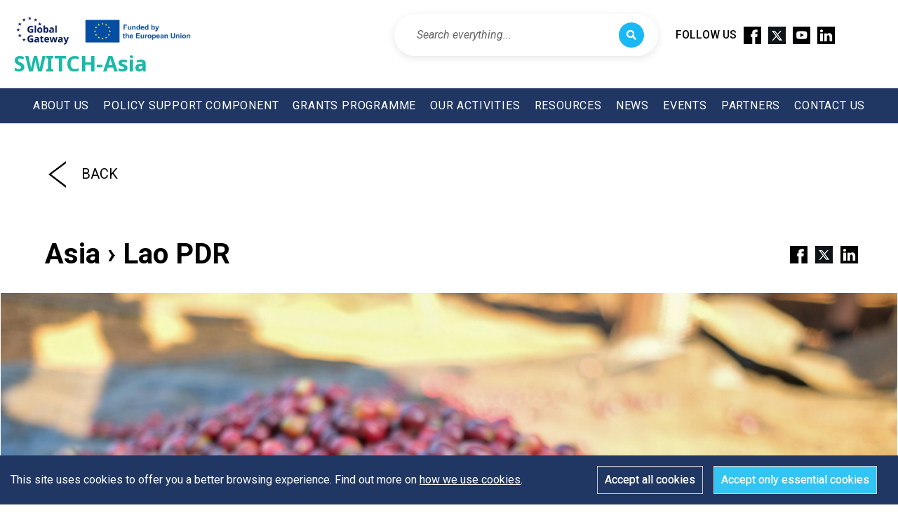

--- FILE ---
content_type: text/html; charset=utf-8
request_url: https://www.switch-asia.eu/countries/southeast-asia/laos/
body_size: 19693
content:
<!DOCTYPE html>
<html lang="en">
    <head>
        <meta http-equiv="Content-Type" content="text/html; charset=UTF-8" />
        <!--[if IE]><meta http-equiv="X-UA-Compatible" content="IE=edge,chrome=1" /><![endif]-->
        <!--[if lt IE 9]><script type="text/javascript" src="js/html5.js"></script><![endif]-->

        <title>Lao PDR &rsaquo; Asia | SWITCH-Asia</title>
        <meta name="description" content="This website has been produced with the assistance of the European Union. The contents of this publication are the sole responsibility of the Project partners and can in no way be taken to reflect the views of the European Union." />
        <meta name="viewport" content="width=device-width, initial-scale=1, minimum-scale=1, maximum-scale=1" />

        <script src="https://code.jquery.com/jquery-3.2.1.js"></script>
        <link rel='stylesheet' type='text/css' href='/site/modules/CookieManagementBanner-master/assets/css/CookieManagementBanner.css' />
<link href="https://fonts.googleapis.com/css?family=Nunito:300,600,800&display=swap" rel="stylesheet">
        <link href="https://fonts.googleapis.com/css2?family=Noto+Sans:wght@400;700&display=swap" rel="stylesheet">
        <link rel="stylesheet" href="https://use.fontawesome.com/releases/v5.0.8/css/all.css" integrity="sha384-3AB7yXWz4OeoZcPbieVW64vVXEwADiYyAEhwilzWsLw+9FgqpyjjStpPnpBO8o8S" crossorigin="anonymous">

        <!-- // bootstrap -->
        <link rel="stylesheet" href="https://maxcdn.bootstrapcdn.com/bootstrap/3.4.1/css/bootstrap.min.css">
        <script src="https://ajax.googleapis.com/ajax/libs/jquery/3.6.3/jquery.min.js"></script>
        <script src="https://maxcdn.bootstrapcdn.com/bootstrap/3.4.1/js/bootstrap.min.js"></script>

        <!-- <script src='https://kit.fontawesome.com/a076d05399.js' crossorigin='anonymous'></script> -->
        <script src="https://kit.fontawesome.com/7f8184c2d7.js" crossorigin="anonymous"></script>
                <meta name="robots" content="index,follow" />
        <!-- Global site tag (gtag.js) - Google Analytics -->
        <script async src="https://www.googletagmanager.com/gtag/js?id=UA-157577893-1"></script>
        <script>
          window.dataLayer = window.dataLayer || [];
          function gtag(){dataLayer.push(arguments);}
          gtag('js', new Date());
          gtag('config', 'UA-157577893-1');
        </script>

        <!-- Google tag (gtag.js) -->
        <script async src="https://www.googletagmanager.com/gtag/js?id=G-ZLVZYTWV1Z"></script>
        <script>
        window.dataLayer = window.dataLayer || [];
        function gtag(){dataLayer.push(arguments);}
        gtag('js', new Date());

        gtag('config', 'G-ZLVZYTWV1Z');
        </script>

        <!-- Google Tag Manager -->
        <script>(function(w,d,s,l,i){w[l]=w[l]||[];w[l].push({'gtm.start':
        new Date().getTime(),event:'gtm.js'});var f=d.getElementsByTagName(s)[0],
        j=d.createElement(s),dl=l!='dataLayer'?'&l='+l:'';j.async=true;j.src=
        'https://www.googletagmanager.com/gtm.js?id='+i+dl;f.parentNode.insertBefore(j,f);
        })(window,document,'script','dataLayer','GTM-TDFFCM4K');</script>
        <!-- End Google Tag Manager -->

        
        <style>
        .mystyle_o {
            height: 100% !important;;
        }
        .mystyle_c {
            height: 0px !important;;
        }

        /* Universal Search Box Styles */
        .universal-search-container {
            position: relative;
            display: flex;
            align-items: center;
        }

        .universal-search-desktop {
            display: flex;
            align-items: center;
            margin-right: 25px;
            margin-left: 15px;
        }

        .universal-search-mobile {
            display: none;
            width: 50%;
            padding: 6px 15px;
            /* border-bottom: 1px solid rgba(255,255,255,0.1); */
        }

        .search-input-group {
            position: relative;
            display: flex;
            align-items: center;
            background: white;
            border-radius: 30px;
            padding: 10px 18px;
            box-shadow: 0 3px 12px rgba(0,0,0,0.1);
            transition: all 0.3s ease;
            border: 2px solid transparent;
        }

        .search-input-group:hover {
            box-shadow: 0 5px 20px rgba(0,0,0,0.15);
            border-color: #e3f2fd;
        }

        .search-input-group:focus-within {
            box-shadow: 0 5px 25px rgba(32, 55, 100, 0.2);
            border-color: #203764;
        }

        .search-input-group.focused {
            box-shadow: 0 5px 25px rgba(32, 55, 100, 0.2);
            border-color: #203764;
            transform: translateY(-1px);
        }

        .search-input {
            border: none;
            outline: none;
            background: transparent;
            padding: 8px 12px;
            font-size: 16px;
            color: #333;
            flex: 1;
            min-width: 220px;
            font-family: 'Roboto', sans-serif;
            font-weight: 400;
            box-shadow: none !important;
            -webkit-appearance: none;
            -moz-appearance: none;
            appearance: none;
        }

        .search-input:focus {
            outline: none !important;
            box-shadow: none !important;
            border: none !important;
        }

        .search-input::placeholder {
            color: #666;
            font-style: italic;
            font-weight: 400;
            font-family: 'Roboto', sans-serif;
        }

        .search-btn {
            background: #19b8f6;
            border: none;
            color: white;
            cursor: pointer;
            padding: 8px 10px;
            border-radius: 50% !important;
            transition: all 0.3s ease;
            display: flex;
            align-items: center;
            justify-content: center;
            width: 36px;
            height: 36px;
            box-shadow: none;
        }

        .search-btn:hover {
            background: #19b8f6;
            color: white;
            transform: scale(1.05);
            border:none;
            /* box-shadow: none !important; */
            box-shadow: 0 2px 6px rgba(25, 184, 246, 0.3);
        }

        .search-btn:active {
            background: #19b8f6;
            color: white;
            transform: scale(0.95);
            border:none;
            /* box-shadow: none !important; */
            box-shadow: 0 2px 6px rgba(25, 184, 246, 0.3);
        }

        /* เมื่อ input focus ให้ button เปลี่ยนสีด้วย */
        .search-input-group:focus-within .search-btn {
            background: #19b8f6;
            color: white;
            transform: scale(1.05);
            box-shadow: 0 2px 6px rgba(25, 184, 246, 0.3);
        }

        .search-input-group.focused .search-btn {
            background: #19b8f6;
            color: white;
            transform: scale(1.05);
            box-shadow: 0 2px 6px rgba(25, 184, 246, 0.3);
        }

        .search-btn i {
            font-size: 14px;
            margin-right: 0 !important;
        }

        /* Mobile specific styles */
        .universal-search-mobile .search-input-group {
            background: rgba(255,255,255,0.98);
            box-shadow: 0 2px 15px rgba(0,0,0,0.2);
            margin-right: 10px;
            padding: 6px 12px;
            border:none;
        }

        .universal-search-mobile .search-input {
            color: #333;
            min-width: 120px;
            padding: 4px 8px;
            font-size: 14px;
            font-weight: 400;
            font-family: 'Roboto', sans-serif;
        }

        .universal-search-mobile .search-input::placeholder {
            color: #666;
            font-style: italic;
            font-weight: 400;
            font-family: 'Roboto', sans-serif;
        }

        .universal-search-mobile .search-btn {
            background: #19b8f6;
            color: white;
            width: 32px;
            height: 32px;
            padding: 5px;
            transition: all 0.3s ease;
            border-radius: 50% !important;
        }

        .universal-search-mobile .search-btn:hover {
            background: #19b8f6;
            color: white;
            transform: scale(1.05);
            box-shadow: 0 2px 6px rgba(25, 184, 246, 0.3);
        }

        .universal-search-mobile .search-btn:active {
            background: #19b8f6;
            color: white;
            transform: scale(0.95);
            box-shadow: 0 2px 6px rgba(25, 184, 246, 0.3);
        }

        /* Mobile focus states */
        .universal-search-mobile .search-input-group:focus-within .search-btn {
            background: #19b8f6;
            color: white;
            box-shadow: 0 2px 6px rgba(25, 184, 246, 0.3);
        }

        .universal-search-mobile .search-input-group.focused .search-btn {
            background: #19b8f6;
            color: white;
            box-shadow: 0 2px 6px rgba(25, 184, 246, 0.3);
        }

        /* Responsive styles */
        @media screen and (max-width: 1200px) {
            .universal-search-desktop .search-input {
                min-width: 180px;
            }
        }

        @media screen and (max-width: 960px) {
            .universal-search-desktop {
                display: none;
            }
            
            .universal-search-mobile {
                display: block;
            }
            
            .universal-search-mobile .search-input {
                min-width: 100px;
                font-size: 14px;
                padding: 4px 6px;
            }
            
            .universal-search-mobile .search-input-group {
                padding: 8px 10px;
            }
            
            .universal-search-mobile .search-btn {
                width: 32px;
                height: 32px;
                padding: 4px;
            }
        }

        @media screen and (max-width: 768px) {
            .universal-search-mobile {
                width: 70%;
                padding: 6px 10px;
            }
            
            .universal-search-mobile .search-input {
                min-width: 80px;
                font-size: 14px;
                padding: 3px 5px;
            }
            
            .universal-search-mobile .search-input-group {
                padding: 8px 8px;
            }
            
            .universal-search-mobile .search-btn {
                width: 32px;
                height: 32px;
                padding: 3px;
            }
            
            .search-btn i {
                font-size: 14px;
            }
        }

        @media screen and (max-width: 480px) {
            .universal-search-mobile {
                width: 70%;
                padding: 6px 10px;
            }
            
            .universal-search-mobile .search-input {
                min-width: 80px;
                font-size: 14px;
                padding: 3px 5px;
            }
            
            .universal-search-mobile .search-input-group {
                padding: 8px 8px;
            }
            
            .universal-search-mobile .search-btn {
                width: 32px;
                height: 32px;
                padding: 2px;
            }
            
            .search-btn i {
                font-size: 14px;
            }
        }

        /* Search results dropdown (for future enhancement) */
        .search-results-dropdown {
            position: absolute;
            top: 100%;
            left: 0;
            right: 0;
            background: white;
            border-radius: 12px;
            box-shadow: 0 8px 30px rgba(0,0,0,0.15);
            z-index: 1000;
            display: none;
            margin-top: 8px;
            border: 1px solid #e0e0e0;
        }

        .search-result-item {
            padding: 15px 18px;
            border-bottom: 1px solid #f5f5f5;
            cursor: pointer;
            transition: all 0.2s ease;
            font-size: 14px;
        }

        .search-result-item:hover {
            background-color: #f8f9fa;
        }

        .search-result-item:last-child {
            border-bottom: none;
            border-radius: 0 0 12px 12px;
        }

        .search-result-item:first-child {
            border-radius: 12px 12px 0 0;
        }

        /* Loading animation */
        .search-loading {
            display: none;
            animation: spin 1s linear infinite;
        }

        @keyframes spin {
            0% { transform: rotate(0deg); }
            100% { transform: rotate(360deg); }
        }


</style>
        <script> 
           $(document).ready(function () {
               // Initialize search functionality
               initializeSearch();
           });
           
           // Universal Search Functions
           function initializeSearch() {
               // Handle Enter key press in search inputs
               $('#desktop-search-input, #mobile-search-input').on('keypress', function(e) {
                   if (e.which === 13) { // Enter key
                       e.preventDefault();
                       performSearch();
                   }
               });
               
               // Sync search inputs when typing
               $('#desktop-search-input').on('input', function() {
                   $('#mobile-search-input').val($(this).val());
               });
               
               $('#mobile-search-input').on('input', function() {
                   $('#desktop-search-input').val($(this).val());
               });
               
               // Focus effects
               $('.search-input').on('focus', function() {
                   $(this).closest('.search-input-group').addClass('focused');
               }).on('blur', function() {
                   $(this).closest('.search-input-group').removeClass('focused');
               });
           }
           
           function performSearch() {
               // Get search query from either desktop or mobile input
               var query = $('#desktop-search-input').val().trim() || $('#mobile-search-input').val().trim();
               
               if (query === '') {
                   // Focus on the search input
                   if (window.innerWidth > 960) {
                       $('#desktop-search-input').focus();
                   } else {
                       $('#mobile-search-input').focus();
                   }
                   return;
               }
               
               // Show loading state
               $('.search-btn i').removeClass('fa-search').addClass('fa-spinner search-loading');
               
               // Redirect to search results page
               var searchUrl = _baseurl + 'search-results/?q=' + encodeURIComponent(query);
               window.location.href = searchUrl;
           }
           
           // Enhanced search with suggestions (for future use)
           function setupLiveSearch() {
               var searchTimeout;
               $('.search-input').on('input', function() {
                   var query = $(this).val().trim();
                   
                   clearTimeout(searchTimeout);
                   
                   if (query.length > 2) {
                       searchTimeout = setTimeout(function() {
                           // Implement AJAX search suggestions here
                           // fetchSearchSuggestions(query);
                       }, 300);
                   }
               });
           }
           
           // Keyboard navigation for search
           $(document).on('keydown', function(e) {
               // Focus search with Ctrl+K or Cmd+K
               if ((e.ctrlKey || e.metaKey) && e.keyCode === 75) {
                   e.preventDefault();
                   if (window.innerWidth > 960) {
                       $('#desktop-search-input').focus().select();
                   } else {
                       $('#mobile-search-input').focus().select();
                   }
               }
           });
            
            function goBack() {
                window.location.replace(document.referrer); 
            }
            
            function onpage_s(url) {
                window.location.replace(url); 
            }
            function reload() {
                // alert(1111)
                // location.reload();
            }
           
            function leftScroll() {
                const left = document.querySelector(".social_voice_section");
                left.scrollBy(-200, 0);
            } 
            function rightScroll() {
                const right = document.querySelector(".social_voice_section");
                right.scrollBy(200, 0);
            }

            function navFunction(id){
                // console.log(id);
                if(id=='nav_1'){
                    var clientHeight = document.getElementById('nav1').clientHeight;
                    if(clientHeight==0){
                        var element = document.getElementById("nav1");
                        element.classList.add("mystyle_o");
                        element.classList.remove("mystyle_c");
                    }else{
                        var element = document.getElementById("nav1");
                        element.classList.add("mystyle_c");
                        element.classList.remove("mystyle_o");
                    }
                // console.log(clientHeight);
                }else if(id=='nav_2'){
                    var clientHeight = document.getElementById('nav2').clientHeight;
                    if(clientHeight==0){
                        var element = document.getElementById("nav2");
                        element.classList.add("mystyle_o");
                        element.classList.remove("mystyle_c");
                    }else{
                        var element = document.getElementById("nav2");
                        element.classList.add("mystyle_c");
                        element.classList.remove("mystyle_o");
                    }
                }
            }
        </script>
        <!-- Facebook -->
        <meta property="fb:app_id" content="952415374921087" />
        <meta property="og:url" content="https://www.switch-asia.eu/countries/southeast-asia/laos/" />
        <meta property="og:type" content="article" />
        <meta property="og:title" content="Lao PDR &rsaquo; Asia | SWITCH-Asia" />
        <meta property="og:description" content="This website has been produced with the assistance of the European Union. The contents of this publication are the sole responsibility of the Project partners and can in no way be taken to reflect the views of the European Union." />
        <meta property="og:image" content="http://www.switch-asia.eu/assets/images/SWITCH-Asia_Logo.jpg" />
        <meta property="og:site_name" content="SWITCH-Asia" />
        
        <!-- Twitter -->
        <meta property="twitter:card" content="summary_large_image">
        <meta property="twitter:url" content="https://www.switch-asia.eu/countries/southeast-asia/laos/">
        <meta property="twitter:title" content="Lao PDR &rsaquo; Asia | SWITCH-Asia">
        <meta property="twitter:description" content="This website has been produced with the assistance of the European Union. The contents of this publication are the sole responsibility of the Project partners and can in no way be taken to reflect the views of the European Union.">
        <meta property="twitter:image" content="http://www.switch-asia.eu/assets/images/SWITCH-Asia_Logo.jpg"> 

        <script type="application/javascript">
            var _baseurl = '/';
            var _page_id = 1044;
            var formerror = false;
            var form_msg = [];
            
                        
            form_msg["newsletter-success"] = '<i class="fas fa-check-circle"></i>Your email has been subscribed successfully.';
            form_msg["newsletter-duplicated"] = '<i class="fas fa-exclamation-circle"></i>Sorry, your email is already subscribed. Please try another one.';
            form_msg["newsletter-failed"] = '<i class="fas fa-times-circle"></i>Sorry, somethings went wrong! Please try again.';
            
                        
            form_msg["contact-success"] = '<i class="fas fa-check-circle"></i>';
            form_msg["contact-failed"] = '<i class="fas fa-times-circle"></i>';
             
        
                    </script>
        
        <link rel="stylesheet" type="text/css" href="/site/assets/css/style.css?v=1769176239" />
        <link rel="stylesheet" type="text/css" href="/site/assets/css/style_res-min2000.css?v=1769176239" />

        <link rel="stylesheet" type="text/css" href="/site/assets/css/style_res-min960.css?v=1769176239" />
        <link rel="stylesheet" type="text/css" href="/site/assets/css/style_res-max960.css?v=1769176239" />
        <link rel="stylesheet" type="text/css" href="/site/assets/css/style_res-min.css?v=1769176239" />
        <link rel="stylesheet" type="text/css" href="/site/assets/css/_form.css?v=1769176239" />
        <script type="text/javascript" src="/site/assets/js/_jquery-2.2.4.js?v=1769176239"></script>
        <script type="text/javascript" src="/site/assets/js/_form.js?v=1769176239"></script>
        <script type="text/javascript" src="/site/assets/js/_basic.js?v=1769176239"></script>
        <script type="text/javascript" src="/site/assets/js/main.js?v=1769176239"></script>
        <script type="text/javascript" src="/site/assets/js/ajax.js?v=1769176239"></script>

        <script type="text/javascript" src="/site/assets/libs/jquery-ui/js/jquery.easing.1.3.js"></script>
        <script type="text/javascript" src="/site/assets/libs/jquery-ui/js/jquery-ui-1.10.4.custom.js"></script>
        
        <script type="text/javascript" src="/site/assets/libs/waypoints/plugins.js"></script>
        <script type="text/javascript" src="/site/assets/libs/scrollTo/jquery.scrollTo.js"></script>
        <link rel="stylesheet" type="text/css" href="/site/assets/libs/jquery-ui/css/jquery-ui-1.10.4.custom.css" />
        
        <script type="text/javascript" src="/site/assets/libs/swiper/dist/js/swiper.min.js"></script>
        <link rel="stylesheet" type="text/css" href="/site/assets/libs/swiper/dist/css/swiper.css" />
        
        <script type="text/javascript" src="/site/assets/libs/fancybox/jquery.fancybox.js"></script>
        <link rel="stylesheet" type="text/css" href="/site/assets/libs/fancybox/jquery.fancybox.css" />
        
        <script type="text/javascript" src="/site/assets/libs/nprogress/nprogress.js"></script>
        <link rel="stylesheet" type="text/css" href="/site/assets/libs/nprogress/nprogress.css" />
        
        <script type="text/javascript" src="/site/assets/libs/waypoints/waypoints.js"></script>
        
        <script src="/site/assets/libs/jvectormap/js/jquery-jvectormap-2.0.3.min.js"></script>
        <script src="/site/assets/libs/jvectormap/js/jquery-jvectormap-asia-mill.js"></script>
        <script src="/site/assets/libs/jvectormap/js/jquery-jvectormap-world-mill.js"></script>
        <!-- <script src="/site/assets/libs/jvectormap/js/jquery-jvectormap-world-mercs8.js"></script> -->
        <script src="/site/assets/libs/jvectormap/js/jquery-jvectormap-world-mercs16.js"></script>



        <link rel="stylesheet" type="text/css" href="/site/assets/libs/jvectormap/css/jquery-jvectormap-2.0.3.css" />

        <link rel="icon" type="image/png" href="/site/assets/images/favicon.png" />
    </head>

    <body id="scroll-top" >
        <div class="overlay"></div>
        
        <div id="page-loader">
            <div id="page-loader-icon">
                <img src="/site/assets/images/SWITCH-Asia_header_logo_2026.png" alt="" />
                <div class="page-loader-text">SWITCH-Asia</div>
            </div>
            <div id="page-loader-line"></div>
            <div id="page-loader-line-done"></div>
        </div>

        <div class="wrap-all template-country" id="page-1044">
            <div class="toplink"><a href="#scroll-top">Back to Top</a></div>
 
            <section class="wrap-top">
                <div class="wrap-header">
                    <header>
                        <div id="logo">
                            <a href="/" title="SWITCH-Asia">
                                <img src="/site/assets/images/SWITCH-Asia_header_logo_2026.png" alt="SWITCH-Asia" />
                                <div class="logo-text">SWITCH-Asia</div>
                            </a>
                        </div>
                    </header>
                    <div class="footernav-follows" style="display: flex;margin: 20px;margin-right: 90px;float: right;align-items: center;">
                            <!-- Universal Search for Desktop -->
                            <div class="universal-search-desktop">
                                <div class="search-input-group">
                                    <input type="text" class="search-input" placeholder="Search everything..." id="desktop-search-input" title="Press Ctrl+K or Cmd+K to focus">
                                    <button class="search-btn" type="button" onclick="performSearch()" title="Search">
                                        <i class="fas fa-search"></i>
                                    </button>
                                </div>
                            </div>
                            
                            <h5 style="font-weight: 500 !important;color: #000000 !important;">FOLLOW US</h5>
                            <a href="https://www.facebook.com/EUSWITCHAsia" target="_blank"><img width="45" height="45" src="/site/assets/images/facebook.png" style="width: 25px;height: auto;margin-left: 10px;"/></a>
                            <a href="https://twitter.com/switchasia" target="_blank"><img width="45" height="45" src="/site/assets/images/X-icon.png" style="width: 25px;height: auto;margin-left: 10px;"/></a>
                            <a href="https://www.youtube.com/channel/UCKA1It9-xA-EAnHBFve6H3g" target="_blank"><img width="45" height="45" src="/site/assets/images/youtube.png" style="width: 25px;height: auto;margin-left: 10px;"/></a>
                            <a href="https://www.linkedin.com/company/switch-asia-official/about/" target="_blank"><img width="45" height="45" src="/site/assets/images/linkedin.png" style="width: 25px;height: auto;margin-left: 10px;"/></a>
                            <div class="clear"></div>
                    </div>
                </div>
                <div class="wrap-header" style="background-color: #203764;">
                    <!-- Universal Search for Mobile -->
                    <div class="universal-search-mobile">
                        <div class="search-input-group">
                            <input type="text" class="search-input" placeholder="Search..." id="mobile-search-input" title="Enter search terms">
                            <button class="search-btn" type="button" onclick="performSearch()" title="Search">
                                <i class="fas fa-search"></i>
                            </button>
                        </div>
                    </div>
                    
                    <div class="wrap-mainnav" style="height: auto;width: auto;">
                        <nav class="nav-mainnav">
                            <ul class="mainnav">
                                <li id="nav_switch-asia"> 
<a href="#" rel="/switch-asia/"  class="" style="text-align:center;text-decoration: none;">ABOUT US<i class="fas fa-sort-down down-mobile "></i>
</a>
<ul class="subnav">
<li id="nav_who-we-are" >
<a href="/switch-asia/who-we-are/">Who We Are</a>
</li>
<li id="nav_where-we-work" >
<a href="/switch-asia/where-we-work/">Where We Work</a>
</li>
<li id="nav_branding-guide" >
<a href="/switch-asia/branding-guide/">Branding Guides</a>
</li>
</ul>
</li>
<li id="nav_scp-facility"> 
<a href="#" rel="/scp-facility/"  class="" style="text-align:center;text-decoration: none;">POLICY SUPPORT COMPONENT<i class="fas fa-sort-down down-mobile "></i>
</a>
<ul class="subnav">
<li id="nav_our-mission" >
<a href="/scp-facility/our-mission/">Our Mission</a>
</li>
<li id="nav_team" >
<a href="/scp-facility/team/">Team</a>
</li>
</ul>
</li>
<li id="nav_grants-projects"> 
<a href="#" rel="/grants-projects/"  class="" style="text-align:center;text-decoration: none;">GRANTS PROGRAMME<i class="fas fa-sort-down down-mobile "></i>
</a>
<ul class="subnav">
<li id="nav_about-grants" >
<a href="/grants-projects/about-grants/">About Grants</a>
</li>
<li id="nav_database" >
<a href="/grants-projects/database/">Projects</a>
</li>
</ul>
</li>
<li id="nav_our-work-moble"> 
<a href="/our-work/" rel="/our-work/" style="text-align:center;text-decoration: none;">OUR ACTIVITIES</a>
</li> 
<li id="nav_our-work"> 
<a href="/our-work/" rel="/our-work/"  class="myDIV" style="text-align:center;text-decoration: none;">OUR ACTIVITIES</a>
</li>
<li id="nav_resources"> 
<a href="#" rel="/resources/"  class="" style="text-align:center;text-decoration: none;">RESOURCES<i class="fas fa-sort-down down-mobile "></i>
</a>
<ul class="subnav">
<li id="nav_communication-materials" style="min-width: 245px;">
<a href="/resources/communication-materials/">Communication Materials</a>
</li>
<li id="nav_resource-library" >
<a href="/resources/resource-library/">Resource Library</a>
</li>
</ul>
</li>
<li id="nav_news"> 
<a href="/news/" rel="/news/"  class="" style="text-align:center;text-decoration: none;">NEWS</a>
</li>
<li id="nav_event"> 
<a href="/event/" rel="/event/"  class="" style="text-align:center;text-decoration: none;">EVENTS</a>
</li>
<li id="nav_partners"> 
<a href="#" rel="/partners/"  class="" style="text-align:center;text-decoration: none;">PARTNERS<i class="fas fa-sort-down down-mobile "></i>
</a>
<ul class="subnav">
<li id="nav_switches" >
<a href="/partners/switches/">Switches</a>
</li>
<li id="nav_regional" >
<a href="/partners/regional/">Organisations</a>
</li>
</ul>
</li>
<li id="nav_contact"> 
<a href="/contact/" rel="/contact/"  class="" style="text-align:center;text-decoration: none;">CONTACT US</a>
</li>
                            </ul>
                        </nav>
                        <div class="clear"></div>
                    </div>
                    <div class="toggle-nav">
                        <div class="toggle-nav-btn">
                            <span></span><span></span><span></span><span></span>
                        </div>
                    </div>
                </div>
                <!-- <div class="wrap-metatop">
                    <a href="/grants-projects/database" >Grants Projects</a>
                    <a href="/resource-library" >Resource Library</a>
                </div> -->

                <!-- <div class="hided_s">
                    Regio
                <div> -->
            </section>

            <section class="wrap-body" >



<!--<section class="wrap-pageheader" id="pageheader-country" style="background-image: url('/site/assets/files/4280/resizes/screenshot_2568-11-19_at_10_02_08.jpeg');">
    <div class="slide-overlay"></div>
    <div class="pageheader-content vertical-middle">
        <h2>Countries</h2>
        <div class="pageheader-btn">
            <a href="/countries" class="btn btn-lineW">
                <i class="fas fa-arrow-left"></i>Show All</a>
        </div>
    </div>
</section>-->
<div class="container blog" style="box-shadow: none;margin-top: 0px;padding-right: 5%;padding-left: 5%;">
    <div class="row" style="text-align: center;">
        <div class="col-sm-1 back-bt" style="padding-top: 55px;padding-bottom: 40px;margin-left: 20px;text-align: left;">
            <a href="#" onclick="history.back()"> <img src="/site/assets/images/back 2.png" alt="" style="width: 25px;" /> <span style="color: #000;font-weight: 400 !important;font-size: 20px;line-height: 61px;margin: 20px;text-decoration: none;padding: 5px;margin: 0;position: absolute;top: 50%;left: 5%;-ms-transform: translate(-50%, -50%);transform: translate(35%, -40%);" class="back-button">BACK</span></a>
        </div>
        <div class="col-sm-6" style="padding-top: 20px;padding-bottom: 20px;">
        <!-- <h3 style="color: #000;font-weight: 500 !important;font-size: 40px;">Contact Us</h3> -->
        </div>
        <div class="col-sm-3">
        </div>
    </div>
</div>

<div class="wrap-fullwidth">
    <div class="wrap-content" style="width: 100%;padding-right: 5%;padding-left: 5%;">
        <div class="wrap-detail" style="margin-right: 0px;">
            <div class="wrap-detail-content" style="border-right: 0px solid #CCC;">
                <div class="wrap-content-header">
                    <h2>Asia &rsaquo; Lao PDR</h2>
                    <div class="wrap-social wrap-blog-social" style="margin-top: 10px;">
                        <a href="#" class="" onclick="javascript:window.open('https://www.facebook.com/sharer/sharer.php?u=https://www.switch-asia.eu/countries/southeast-asia/laos/', 'fbshare','height=300,width=600')" title="Share on Facebook" id="socialshare-facebook"><img width="45" height="45" src="/site/assets/images/facebook.png" style="width: 25px;height: auto;margin-left: 10px;"/></a>
<a href="#" class="" onclick="javascript:window.open('https://twitter.com/share?url=https://www.switch-asia.eu/countries/southeast-asia/laos/', 'twshare','height=300,width=600')" title="Share on Twitter" id="socialshare-twitter"><img width="45" height="45" src="/site/assets/images/twitter.png" style="width: 25px;height: auto;margin-left: 10px;"/></a>
<a href="#" class="" onclick="javascript:window.open('https://www.linkedin.com/shareArticle?mini=true&url=https://www.switch-asia.eu/countries/southeast-asia/laos/', 'lishare','height=300,width=600')" title="Share on Twitter" id="socialshare-twitter"><img width="45" height="45" src="/site/assets/images/linkedin.png" style="width: 25px;height: auto;margin-left: 10px;"/></a>
<div class="clear"></div>
                    </div>
                    <div class="clear"></div>
                </div>
                <div class="wrap-content-body">
                    <div class="content-body-text wrap-detail-country">
                                                <div class="detail-image">
                            <img src="/site/assets/files/1044/resizes/dscf9262_jpg.jpg" alt="Lao PDR" class="img-full111" />
                        </div >
                                                
                        <div class="detail-text">
                                                            <!-- <h2 class="blue">SCP Context</h2> -->
                                <p>Strategically situated in the heart of Southeast Asia, Lao PDR has the ambition to become an agro-industrial country with boosting eco-tourism while preserving its unique culture. Strong economic growth in the past decades enabled the country to become a lower-middle income country in 2010. However, the economic growth has been largely driven by natural resource extraction. The <a href="https://policy.asiapacificenergy.org/node/4473">Lao PDR Vision to 2030 and its 10-year Strategy (2016-2025)</a>, as well as the five-year <a href="https://rtm.org.la/wp-content/uploads/2022/12/ENG-9th-NSEDP_FINAL_PRINT_21.Oct_.21_V1_CLEAN.pdf">9th National Socio-economic Development Plan (NSEDP) 2021-2025</a> and the <a href="https://policy.asiapacificenergy.org/node/4472">National Green Growth Strategy for 2030</a>, all clearly identified policy priorities transitioning to a greener development model towards increase human capacity, regional and international integration, and sustainable development. The National Green Growth Strategy until 2030, adopted in 2018, focuses in particular on: (1) raising the efficiency and effectiveness of the utilization of limited natural resources of the country to ensure optimal benefits; (2) economic growth that is clean and environmentally-friendly and that decreases wastes and greenhouse gas emissions.</p>

<h3><strong>Connection to the Global Agenda</strong></h3>

<p>Lao PDR submitted its  third <a href="https://laocso.org/wp-content/uploads/2024/06/VNR-2024-Lao-Report-final-version.pdf">Voluntary National Review</a> (VNR) in 2024. This third VNR examines the progress and status of all 17 SDGs and One National SDG18 “Lives Safe from UXO” while analysing more in-depth 11 key selected SDGs. The 2024 triennial review by the Committee for Development Policy found the Lao PDR eligible for LDC graduation for the third time, putting the country on-track for graduation by 2026. However, the prolonged impact from the COVID-19, exacerbated by the on-going economic and financial difficulties and other crisis, have posed significant challenges. There is little data available on SDG12 indicators; data currently available covers progress made in the area of sustainable tourism. Lao PDR’s first submission of their 2018 VNR emphasized that policy and operational frameworks on Sustainable Development Goals (SDG) 12 are inadequate because of the relative newness of SCP in Lao PDR. Progress on SDG 12 for the Lao PDR will mean fortifying the long-term results for progress on other SDGs, which depend strongly on the efficient use and sustainable management of natural resources.</p>

<h3><strong>A Key Solution to Climate Change</strong></h3>

<p>According to the 2020 Global Climate Risk Index, Lao PDR ranks 22nd out of 180 in terms of exposure to loss and damage due to climate change. In addition, with 65 percent of the workforce employed in the agriculture and forestry sectors, the Laotian population relies heavily on high-quality natural resources for its subsistence. Lao PDR submitted an updated <a href="https://ndcpartnership.org/country/lao">NDC</a> in May 2021. The focus of the updated submission is on reforestation and fossil fuel use reduction. The unconditional measures proposed in the NDC relate to reducing emissions from deforestation and forest degradation, adding 13GW in total hydropower capacity; introducing 50,000 energy efficient cookstoves; adopting three transport measures to support a new bus rapid transit (BRT) system in Vientiane and expanding non-motorized transport. The other measures – including the most substantial, which seeks to increase forest cover to 70 percent of land area - are conditional upon international support. Recent <a href="https://shiftingparadigms.nl/wp-content/uploads/2021/11/CE_lao_v8.1-LR.pdf">research</a> suggests that Lao PDR can become net carbon neutral by 2040 by adopting a circular economy approach. Most of the circular mitigation and sequestration potential lies in wood-based construction, improving livestock efficiency, prioritizing active, shared, public and electric transport and reducing food losses.</p>

<h3><strong>Priority Sectors</strong></h3>

<p>In its <a href="https://www.switch-asia.eu/site/assets/files/3475/scp_roadmap_lao_pdr_2022-2025.pdf"><em>Sustainable Consumption and Production Roadmap of Lao PDR 2022-2025, the Vision 2030</em></a>, the Lao PDR Government highlights the following tasks to be accomplished (i) Develop and improve a policy framework for the implementation of sustainable consumption and production (ii) Promote the production of environmentally friendly products (iii) Waste management (iv) Change consumption behaviour to a sustainable lifestyle and (v) Promote eco-tourism services and environmental education. The evaluation of the current SCP Roadmap 2022-2025 is underway to inform the new Roadmap 2026-2030, which is scheduled for completion before the end of 2025.”</p>                                                                                                                    <!-- <h2 class="blue">SWITCH-Asia Activities</h2> -->
                                <h3><strong>A look back at milestones that shaped our work</strong></h3>

<h3>2018</h3>

<h4>SCP Facility </h4>

<ul>
	<li>Preliminary assessment of SCP related policies, activities, needs/gaps, and opportunities.</li>
</ul>

<h4>Regional Policy Advocacy Component (RPAC)</h4>

<p>Facilitated the participation of Laotian key-stakeholders in the following regional/ sub-regional activities:</p>

<ul style="list-style-type:disc;">
	<li><a href="https://www.unenvironment.org/events/award/asia-pacific-low-carbon-lifestyles-challenge" target="_blank" rel="noreferrer noopener">Asia Pacific Low Carbon Lifestyles Challenge</a> (19-22 Mar 2018), hosted by Thailand, regional level</li>
	<li><a href="https://www.switch-asia.eu/event/transforming-asia-pacific/" target="_blank" rel="noreferrer noopener">Transforming Asia Pacific: Innovative Solutions, Circular Economy and Low Carbon Lifestyles</a> (17-19 Sep 2018), hosted by Thailand, regional level</li>
	<li><a href="https://www.switch-asia.eu/event/asian-circular-economy-leadership-academy/" target="_blank" rel="noreferrer noopener">Asian Circular Economy Leadership Academy</a> (3-8 Dec 2018), hosted by Thailand, regional level</li>
</ul>

<h3>2019</h3>

<h4>SCP Facility</h4>

<ul>
	<li>A multi-stakeholder consultation was organised on 28 March 2019.</li>
	<li>Demand was received from the National Focal Point of the Ministry of National Resources and Environment for: 1) mainstreaming SCP into the 9th National Socio-Economic Development Plan; and 2) preparing a policy report mapping related to plastic waste. </li>
	<li>A concept note is currently being prepared. </li>
</ul>

<h4>Regional Policy Advocacy Component (RPAC)</h4>

<p>Facilitated the participation of Laotian key-stakeholders in the following regional/ sub-regional activities:</p>

<ul style="list-style-type:disc;">
	<li>“<a href="https://www.switch-asia.eu/event/sustainability-reporting-thinking-circular-economy-by-businesses/" target="_blank" rel="noreferrer noopener">Sustainability Reporting – Thinking Circular Economy by Businesses</a>” - This event was organised back-to-back with 2019 Asia Pacific Forum on Sustainable Development (27 Mar 2019), hosted by Thailand, regional level</li>
	<li><a href="https://www.switch-asia.eu/event/businesses-accelerating-inclusive-green-economies-leaving-no-one-behind/" target="_blank" rel="noreferrer noopener">Businesses Accelerating Inclusive Green Economies – "Leaving No One Behind”</a> - Side event on the Responsible Business and Human Rights Forum co-organised by the Royal Thai Government, OECD, United Nations Development Programme (UNDP), ESCAP, International Labour Organization (ILO) and with the participation of the UN Working Group on Business and Human Rights (11 Jun 2019), hosted by Thailand, regional level</li>
	<li><a href="https://www.switch-asia.eu/event/2019-southeast-and-northeast-asia-policy-dialogue-and-training-on-harmonizing-spp-practices-and-measuring-spp-benefits/" target="_blank" rel="noreferrer noopener">2019 Southeast and Northeast Asia Policy Dialogue and Training on “Harmonizing SPP practices and Measuring SPP benefits” </a>- The activity took place in parallel with a series of events related to green procurement organized by the China Environmental United Certi­fication Center (CEC) (23 - 25 Oct 2019), hosted by China, regional level </li>
	<li><a href="https://www.switch-asia.eu/event/webinar-sdg-12.1-reporting-for-switch-asia-countries-connecting-the-dots-between-actions-and-reporting/" target="_blank" rel="noreferrer noopener">WEBINAR</a>: SDG 12.1 Reporting for SWITCH-Asia Countries – Connecting the dots between actions and reporting (5 Nov 2019), regional level</li>
	<li><a href="https://www.switch-asia.eu/event/policy-dialogue-on-sdg12-reporting/" target="_blank" rel="noreferrer noopener">Policy Dialogue on SDG12 Reporting</a> (21 Nov 2019), hosted by Vietnam, regional level</li>
	<li><a href="https://www.switch-asia.eu/event/policy-dialogue-on-sdg12-reporting/" target="_blank" rel="noreferrer noopener">2019 SWITCH-Asia Leadership Academy on Circular Economy </a>(2-6 Dec 2019), hosted by China, regional level</li>
	<li><a href="https://www.switch-asia.eu/event/policy-dialogue-on-sdg12-reporting/" target="_blank" rel="noreferrer noopener">"Supporting decision making on SCP through training on Sustainable Procurement” </a>- This event was organised back-to-back with International Conference on Sustainable Energy and Green Technology 2019 (11 Dec 2019, hosted by Thailand, regional level</li>
</ul>

<h3>2020-2021</h3>

<h4>SCP Facility and RPAC</h4>

<p>Implementation of the following activities with the Ministry of Natural Resources and Environment Lao PDR, the SCP Facility, and the Regional Policy Advocacy Component (RPAC) with guidance from EU Delegation:</p>

<ul>
	<li>Led by RPAC, Development of the National Roadmap on SCP and facilitate mainstreaming of SCP into the 9th National Socio-Economic Development Plan (NSEDP);</li>
	<li>Led by the SCP Facility, preparation of a policy analysis report addressing the minimization, reduction and prevention of use of single-use plastics in selected priority sectors and collaboration of work through the joint partnership initiatives with the World Bank on developing the national plastic action plan.</li>
</ul>

<h3>2020</h3>

<h4>Regional Policy Advocacy Component (RPAC)</h4>

<ul>
	<li>The RPAC has provided technical support to Lao PDR in developing policy supporting documents i.e Scoping Study on SCP and the National SCP Roadmap to advocate and mainstream SCP into the national development plans.</li>
</ul>

<p>Facilitated the participation of Laotian key-stakeholders in the following regional/sub-regional activities:</p>

<ul>
	<li><a href="https://www.switchtogreen.eu/?p=2078">SWITCH2Green Meeting</a> - RPAC initiated the discussion and shared the first report in 2020. (April 2020)</li>
	<li><a href="https://www.switch-asia.eu/event/business-actions-for-a-1.5-c-future/">MOVING THE NEEDLE ON CLIMATE CHANGE</a> – The event was co-organised by the UNESCAP as a part of the 2020 Virtual United Nations Responsible Business and Human Right Forum (RBHRF) (10 Jun 2020), regional level</li>
	<li><a href="https://www.switch-asia.eu/event/world-environment-day-2020/">WORLD ENVIRONMENT DAY 2020</a> – A media kit was provided to call for action to promote SCP as a part of the 2020 World Environment Day (WED) celebration (5-7 Jun 2020), regional level</li>
	<li><a href="https://www.oneplanetnetwork.org/webinar-sustainable-lifestyles-plastics-and-packaging-waste-management-during-pandemic-covid-19">Intervention in regional forum: Webinar on Sustainable Lifestyles for Plastics &amp; Packaging Waste Management During a Pandemic COVID-19</a> (6 Aug 2020), regional level</li>
	<li><a href="https://www.switch-asia.eu/event/scp-in-tourism-opportunities-and-challenges-during-covid-19/">SCP in Tourism: Opportunities and Challenges with COVID-19</a>  (8 Oct 2020), regional level</li>
	<li><a href="https://www.switch-asia.eu/event/innovation-and-connectivity-through-farm-to-fork/">Innovation and Connectivity through Farm to Fork</a> (13 Nov 2020), regional level</li>
	<li><a href="https://www.switch-asia.eu/event/sustainable-lifestyles-for-scp/">Sustainable Lifestyles for SCP</a> (19 Nov 2020), regional level</li>
	<li>Support to Steering Committee of SWITCH-Asia – Provide support for the annual Steering Committee Meeting to review each country proposed 2021 workplan (3 Dec 2020), regional level</li>
	<li><a href="https://www.switch-asia.eu/event/circular-cities-rapid-urbanization-and-new-models-of-circular-economy/">Regional Policy Dialogue on Circular Cities</a> (4 Dec 2020), regional level</li>
	<li><a href="https://www.switch-asia.eu/event/driving-mechanisms-for-eco-design/">Regional Dialogue Driving Mechanisms for Eco-Design in Asia</a> (9 Dec 2020), regional level</li>
	<li><a href="https://www.switch-asia.eu/event/leadership-academy-on-circular-economy-2020/">Leadership Academy on Circular Economy 2020</a> (14-18 Dec 2020), regional level</li>
	<li><a href="https://www.switch-asia.eu/event/webinar-innovations-startups-for-circular-economy/">Webinar: Innovations &amp; Startups</a> (16 Dec 2020), regional level</li>
</ul>

<h3>2021</h3>

<p>Facilitated the participation of Lao key-stakeholders in the following regional/sub-regional activities:</p>

<ul>
	<li><a href="https://www.switch-asia.eu/event/webinar-contextualising-the-circular-economy-for-action/">Contextualising the Circular Economy for Action</a> (4 Feb 2021), regional level</li>
	<li><a href="https://www.switch-asia.eu/event/virtual-consultation-mapping-scp-in-asean-countries/">Virtual Consultation: Mapping SCP in ASEAN Countries</a> (17 March 2021), sub-regional level</li>
	<li><a href="https://www.switch-asia.eu/event/technology-for-circular-economy-a-prologue-to-the-2021-switch-asia-leadership-academy/">Technology for Circular Economy: A Prologue to the 2021 SWITCH-Asia Leadership Academy</a> (25 March 2021), regional level</li>
	<li><a href="https://www.switch-asia.eu/event/circular-economy-and-sustainable-lifestyles-course/">Circular Economy and Sustainable Lifestyles Course</a> (18 May 2021), regional level</li>
</ul>

<h3>2022</h3>

<h4>SCP Facility </h4>

<ul>
	<li>Ongoing collaboration with World Bank in building the capacity of the Ministry of Natural Resources and Environment to prepare the National Plastics Action Plan in Lao PDR and ensuring multi-stakeholder engagement in policy consultation processes.</li>
</ul>                                                        <div class="clear"></div>
                        </div>
                    </div>
                </div>
            </div>
            <!-- <div class="wrap-detail-sidebar"> -->
                            <!-- </div> -->
            <div class="clear"></div>
        </div>
    </div>
</div>
<div class="wrap-fullwidth " style="background: #ffffff;padding-bottom: 60px;">
    <div class="wrap-content">
        <div class="wrap-content-header" style="text-align: center;margin-bottom: 60px;">
            <h2 style="margin-top: 80px;width: 100%;margin-bottom: 60px !important;">Resources</h2>
                        <div class="wrap-blog-list">
<div class="wrap-blog">
<div class="blog blog-type-text" id="blog-1" style="box-shadow: 0px 2px 14px 6px rgb(0 0 0 / 15%);" >
<a href="/resource/mobilising-business-into-action-for-the-circular-economy-in-asean/" target="_blank" class="blog-image" style="background-image: url('/site/assets/files/3888/resizes/screenshot_2567-09-06_at_15_30_38.png');">
<img src="/site/assets/files/3888/resizes/screenshot_2567-09-06_at_15_30_38.png" alt="Mobilising Business into Action for the Circular Economy in ASEAN" />
</a>
<div class="blog-content">
<div class="blog-header blog-header_resource" style="border-left: 0px solid #32C5F4;text-align: left;padding-left: 0px;margin-bottom: 0px;">
<a class="blog-header-title" href="/resource/mobilising-business-into-action-for-the-circular-economy-in-asean/" target="_blank" >Mobilising Business into Action for the Circular Economy in ASEAN</a>
</div><div class="blog-tag" style="text-align: left;">
<div class="blog-tag-country"><i class="fa-solid fa-list"></i>Theme: <a href="https://www.switch-asia.eu/resource/?topic=circular-economy">Circular Economy</a></div>
<div class="blog-tag-country"><i class="fas fa-globe"></i>Country: <a href="https://www.switch-asia.eu/resource/?country=cambodia">Cambodia</a>, <a href="https://www.switch-asia.eu/resource/?country=indonesia">Indonesia</a>, <a href="https://www.switch-asia.eu/resource/?country=laos">Lao PDR</a>, <a href="https://www.switch-asia.eu/resource/?country=malaysia">Malaysia</a>, <a href="https://www.switch-asia.eu/resource/?country=philippines">Philippines</a>, <a href="https://www.switch-asia.eu/resource/?country=thailand">Thailand</a>, <a href="https://www.switch-asia.eu/resource/?country=vietnam">Vietnam</a></div>
</div>
</div><div class="blog-meta">
<div class="blog-stat blog-meta-view"><i class="fas fa-eye"></i><span style="font-weight: 400;line-height: 20px;font-size: 12px;">4,560 Views</span></div>
<a href="/resource/mobilising-business-into-action-for-the-circular-economy-in-asean/" class="read_bt"  target="_blank" style="font-weight: 400;font-size: 14px;text-decoration: none;text-align: right;padding-right: 30px;line-height: 30px;float: right;"><i class="fa-solid fa-bars"></i> READ</a>
<div class="clear"></div>
</div>
</div></div><div class="wrap-blog">
<div class="blog blog-type-text" id="blog-1" style="box-shadow: 0px 2px 14px 6px rgb(0 0 0 / 15%);" >
<a href="/resource/current-state-of-scp-in-lao-pdr/" target="_blank" class="blog-image" style="background-image: url('/site/assets/files/2151/resizes/screen_shot_2563-01-22_at_14_49_54.png');">
<img src="/site/assets/files/2151/resizes/screen_shot_2563-01-22_at_14_49_54.png" alt="Current State of SCP in Lao PDR" />
</a>
<div class="blog-content">
<div class="blog-header blog-header_resource" style="border-left: 0px solid #32C5F4;text-align: left;padding-left: 0px;margin-bottom: 0px;">
<a class="blog-header-title" href="/resource/current-state-of-scp-in-lao-pdr/" target="_blank" >Current State of SCP in Lao PDR</a>
</div><div class="blog-tag" style="text-align: left;">
<div class="blog-tag-country"><i class="fa-solid fa-list"></i>Theme: <a href="https://www.switch-asia.eu/resource/?topic=scp">SCP</a></div>
<div class="blog-tag-country"><i class="fas fa-globe"></i>Country: <a href="https://www.switch-asia.eu/resource/?country=laos">Lao PDR</a></div>
</div>
</div><div class="blog-meta">
<div class="blog-stat blog-meta-view"><i class="fas fa-eye"></i><span style="font-weight: 400;line-height: 20px;font-size: 12px;">4,329 Views</span></div>
<a href="/resource/current-state-of-scp-in-lao-pdr/" class="read_bt"  target="_blank" style="font-weight: 400;font-size: 14px;text-decoration: none;text-align: right;padding-right: 30px;line-height: 30px;float: right;"><i class="fa-solid fa-bars"></i> READ</a>
<div class="clear"></div>
</div>
</div></div><div class="wrap-blog">
<div class="blog blog-type-text" id="blog-1" style="box-shadow: 0px 2px 14px 6px rgb(0 0 0 / 15%);" >
<a href="/resource/circular-ghg-mitigation-opportunities-lao-pdr/" target="_blank" class="blog-image" style="background-image: url('/site/assets/files/3173/resizes/screen_shot_2564-11-30_at_12_43_23.png');">
<img src="/site/assets/files/3173/resizes/screen_shot_2564-11-30_at_12_43_23.png" alt="Circular GHG mitigation opportunities Lao PDR" />
</a>
<div class="blog-content">
<div class="blog-header blog-header_resource" style="border-left: 0px solid #32C5F4;text-align: left;padding-left: 0px;margin-bottom: 0px;">
<a class="blog-header-title" href="/resource/circular-ghg-mitigation-opportunities-lao-pdr/" target="_blank" >Circular GHG mitigation opportunities Lao PDR</a>
</div><div class="blog-tag" style="text-align: left;">
<div class="blog-tag-country"><i class="fa-solid fa-list"></i>Theme: <a href="https://www.switch-asia.eu/resource/?topic=circular-economy">Circular Economy</a></div>
<div class="blog-tag-country"><i class="fas fa-globe"></i>Country: <a href="https://www.switch-asia.eu/resource/?country=laos">Lao PDR</a></div>
</div>
</div><div class="blog-meta">
<div class="blog-stat blog-meta-view"><i class="fas fa-eye"></i><span style="font-weight: 400;line-height: 20px;font-size: 12px;">3,268 Views</span></div>
<a href="/resource/circular-ghg-mitigation-opportunities-lao-pdr/" class="read_bt"  target="_blank" style="font-weight: 400;font-size: 14px;text-decoration: none;text-align: right;padding-right: 30px;line-height: 30px;float: right;"><i class="fa-solid fa-bars"></i> READ</a>
<div class="clear"></div>
</div>
</div></div><div class="wrap-blog">
<div class="blog blog-type-text" id="blog-1" style="box-shadow: 0px 2px 14px 6px rgb(0 0 0 / 15%);" >
<a href="/resource/scp-in-lao-pdr-after-the-national-voluntary-review/" target="_blank" class="blog-image" style="background-image: url('/site/assets/files/2511/resizes/screen_shot_2563-08-17_at_14_08_05.png');">
<img src="/site/assets/files/2511/resizes/screen_shot_2563-08-17_at_14_08_05.png" alt="SCP in Lao PDR after the National Voluntary Review" />
</a>
<div class="blog-content">
<div class="blog-header blog-header_resource" style="border-left: 0px solid #32C5F4;text-align: left;padding-left: 0px;margin-bottom: 0px;">
<a class="blog-header-title" href="/resource/scp-in-lao-pdr-after-the-national-voluntary-review/" target="_blank" >SCP in Lao PDR after the National Voluntary Review</a>
</div><div class="blog-tag" style="text-align: left;">
<div class="blog-tag-country"><i class="fa-solid fa-list"></i>Theme: <a href="https://www.switch-asia.eu/resource/?topic=scp">SCP</a></div>
<div class="blog-tag-country"><i class="fas fa-globe"></i>Country: <a href="https://www.switch-asia.eu/resource/?country=laos">Lao PDR</a></div>
</div>
</div><div class="blog-meta">
<div class="blog-stat blog-meta-view"><i class="fas fa-eye"></i><span style="font-weight: 400;line-height: 20px;font-size: 12px;">3,795 Views</span></div>
<a href="/resource/scp-in-lao-pdr-after-the-national-voluntary-review/" class="read_bt"  target="_blank" style="font-weight: 400;font-size: 14px;text-decoration: none;text-align: right;padding-right: 30px;line-height: 30px;float: right;"><i class="fa-solid fa-bars"></i> READ</a>
<div class="clear"></div>
</div>
</div></div><div class="wrap-blog">
<div class="blog blog-type-text" id="blog-1" style="box-shadow: 0px 2px 14px 6px rgb(0 0 0 / 15%);" >
<a href="/resource/towards-reducing-single-use-plastics-in-lao-pdr/" target="_blank" class="blog-image" style="background-image: url('/site/assets/files/3210/resizes/screen_shot_2565-01-11_at_15_52_33.png');">
<img src="/site/assets/files/3210/resizes/screen_shot_2565-01-11_at_15_52_33.png" alt="Towards Reducing Single-use Plastics in Lao PDR" />
</a>
<div class="blog-content">
<div class="blog-header blog-header_resource" style="border-left: 0px solid #32C5F4;text-align: left;padding-left: 0px;margin-bottom: 0px;">
<a class="blog-header-title" href="/resource/towards-reducing-single-use-plastics-in-lao-pdr/" target="_blank" >Towards Reducing Single-use Plastics in Lao PDR</a>
</div><div class="blog-tag" style="text-align: left;">
<div class="blog-tag-country"><i class="fa-solid fa-list"></i>Theme: <a href="https://www.switch-asia.eu/resource/?topic=plastics">Plastics</a>, <a href="https://www.switch-asia.eu/resource/?topic=policy">Policy</a>, <a href="https://www.switch-asia.eu/resource/?topic=waste-management">Waste Management</a></div>
<div class="blog-tag-country"><i class="fas fa-globe"></i>Country: <a href="https://www.switch-asia.eu/resource/?country=laos">Lao PDR</a></div>
</div>
</div><div class="blog-meta">
<div class="blog-stat blog-meta-view"><i class="fas fa-eye"></i><span style="font-weight: 400;line-height: 20px;font-size: 12px;">6,769 Views</span></div>
<a href="/resource/towards-reducing-single-use-plastics-in-lao-pdr/" class="read_bt"  target="_blank" style="font-weight: 400;font-size: 14px;text-decoration: none;text-align: right;padding-right: 30px;line-height: 30px;float: right;"><i class="fa-solid fa-bars"></i> READ</a>
<div class="clear"></div>
</div>
</div></div><div class="wrap-blog">
<div class="blog blog-type-text" id="blog-1" style="box-shadow: 0px 2px 14px 6px rgb(0 0 0 / 15%);" >
<a href="/resource/asean-scp-framework/" target="_blank" class="blog-image" style="background-image: url('/site/assets/files/3392/resizes/screenshot_2566-07-03_at_10_41_34.png');">
<img src="/site/assets/files/3392/resizes/screenshot_2566-07-03_at_10_41_34.png" alt="ASEAN SCP Framework: Implementation Mechanism" />
</a>
<div class="blog-content">
<div class="blog-header blog-header_resource" style="border-left: 0px solid #32C5F4;text-align: left;padding-left: 0px;margin-bottom: 0px;">
<a class="blog-header-title" href="/resource/asean-scp-framework/" target="_blank" >ASEAN SCP Framework: Implementation Mechanism</a>
</div><div class="blog-tag" style="text-align: left;">
<div class="blog-tag-country"><i class="fa-solid fa-list"></i>Theme: <a href="https://www.switch-asia.eu/resource/?topic=scp">SCP</a></div>
<div class="blog-tag-country"><i class="fas fa-globe"></i>Country: <a href="https://www.switch-asia.eu/resource/?country=cambodia">Cambodia</a>, <a href="https://www.switch-asia.eu/resource/?country=indonesia">Indonesia</a>, <a href="https://www.switch-asia.eu/resource/?country=laos">Lao PDR</a>, <a href="https://www.switch-asia.eu/resource/?country=malaysia">Malaysia</a>, <a href="https://www.switch-asia.eu/resource/?country=myanmar">Myanmar</a>, <a href="https://www.switch-asia.eu/resource/?country=philippines">Philippines</a>, <a href="https://www.switch-asia.eu/resource/?country=thailand">Thailand</a>, <a href="https://www.switch-asia.eu/resource/?country=vietnam">Vietnam</a></div>
</div>
</div><div class="blog-meta">
<div class="blog-stat blog-meta-view"><i class="fas fa-eye"></i><span style="font-weight: 400;line-height: 20px;font-size: 12px;">7,504 Views</span></div>
<a href="/resource/asean-scp-framework/" class="read_bt"  target="_blank" style="font-weight: 400;font-size: 14px;text-decoration: none;text-align: right;padding-right: 30px;line-height: 30px;float: right;"><i class="fa-solid fa-bars"></i> READ</a>
<div class="clear"></div>
</div>
</div></div><div class="wrap-blog">
<div class="blog blog-type-text" id="blog-1" style="box-shadow: 0px 2px 14px 6px rgb(0 0 0 / 15%);" >
<a href="/resource/scoping-paper-on-sustainable-consumption-and-production-for-lao-pdr/" target="_blank" class="blog-image" style="background-image: url('/site/assets/files/3475/resizes/screen_shot_2565-08-23_at_10_58_26.png');">
<img src="/site/assets/files/3475/resizes/screen_shot_2565-08-23_at_10_58_26.png" alt="Scoping Paper on Sustainable Consumption and Production for Lao PDR" />
</a>
<div class="blog-content">
<div class="blog-header blog-header_resource" style="border-left: 0px solid #32C5F4;text-align: left;padding-left: 0px;margin-bottom: 0px;">
<a class="blog-header-title" href="/resource/scoping-paper-on-sustainable-consumption-and-production-for-lao-pdr/" target="_blank" >Scoping Paper on Sustainable Consumption and Production for Lao PDR</a>
</div><div class="blog-tag" style="text-align: left;">
<div class="blog-tag-country"><i class="fa-solid fa-list"></i>Theme: <a href="https://www.switch-asia.eu/resource/?topic=scp">SCP</a></div>
<div class="blog-tag-country"><i class="fas fa-globe"></i>Country: <a href="https://www.switch-asia.eu/resource/?country=laos">Lao PDR</a></div>
</div>
</div><div class="blog-meta">
<div class="blog-stat blog-meta-view"><i class="fas fa-eye"></i><span style="font-weight: 400;line-height: 20px;font-size: 12px;">3,201 Views</span></div>
<a href="/resource/scoping-paper-on-sustainable-consumption-and-production-for-lao-pdr/" class="read_bt"  target="_blank" style="font-weight: 400;font-size: 14px;text-decoration: none;text-align: right;padding-right: 30px;line-height: 30px;float: right;"><i class="fa-solid fa-bars"></i> READ</a>
<div class="clear"></div>
</div>
</div></div><div class="wrap-blog">
<div class="blog blog-type-text" id="blog-1" style="box-shadow: 0px 2px 14px 6px rgb(0 0 0 / 15%);" >
<a href="/resource/national-plastics-action-plan-for-the-lao-pdr/" target="_blank" class="blog-image" style="background-image: url('/site/assets/files/4237/resizes/screenshot_2567-10-30_at_10_53_19.png');">
<img src="/site/assets/files/4237/resizes/screenshot_2567-10-30_at_10_53_19.png" alt="National Plastics Action Plan for the Lao PDR 2024-2030" />
</a>
<div class="blog-content">
<div class="blog-header blog-header_resource" style="border-left: 0px solid #32C5F4;text-align: left;padding-left: 0px;margin-bottom: 0px;">
<a class="blog-header-title" href="/resource/national-plastics-action-plan-for-the-lao-pdr/" target="_blank" >National Plastics Action Plan for the Lao PDR 2024-2030</a>
</div><div class="blog-tag" style="text-align: left;">
<div class="blog-tag-country"><i class="fa-solid fa-list"></i>Theme: <a href="https://www.switch-asia.eu/resource/?topic=plastics">Plastics</a>, <a href="https://www.switch-asia.eu/resource/?topic=policy">Policy</a></div>
<div class="blog-tag-country"><i class="fas fa-globe"></i>Country: <a href="https://www.switch-asia.eu/resource/?country=laos">Lao PDR</a></div>
</div>
</div><div class="blog-meta">
<div class="blog-stat blog-meta-view"><i class="fas fa-eye"></i><span style="font-weight: 400;line-height: 20px;font-size: 12px;">4,657 Views</span></div>
<a href="/resource/national-plastics-action-plan-for-the-lao-pdr/" class="read_bt"  target="_blank" style="font-weight: 400;font-size: 14px;text-decoration: none;text-align: right;padding-right: 30px;line-height: 30px;float: right;"><i class="fa-solid fa-bars"></i> READ</a>
<div class="clear"></div>
</div>
</div></div><div class="wrap-blog">
<div class="blog blog-type-text" id="blog-1" style="box-shadow: 0px 2px 14px 6px rgb(0 0 0 / 15%);" >
<a href="/resource/asian-experiences-in-sustainable-green-public-procurement/" target="_blank" class="blog-image" style="background-image: url('/site/assets/files/4034/resizes/screenshot_2567-03-21_at_11_47_12.png');">
<img src="/site/assets/files/4034/resizes/screenshot_2567-03-21_at_11_47_12.png" alt="Asian Experiences in Sustainable/Green Public Procurement" />
</a>
<div class="blog-content">
<div class="blog-header blog-header_resource" style="border-left: 0px solid #32C5F4;text-align: left;padding-left: 0px;margin-bottom: 0px;">
<a class="blog-header-title" href="/resource/asian-experiences-in-sustainable-green-public-procurement/" target="_blank" >Asian Experiences in Sustainable/Green Public Procurement</a>
</div><div class="blog-tag" style="text-align: left;">
<div class="blog-tag-country"><i class="fa-solid fa-list"></i>Theme: <a href="https://www.switch-asia.eu/resource/?topic=public-procurement">Sustainable/ Green Public Procurement</a></div>
<div class="blog-tag-country"><i class="fas fa-globe"></i>Country: <a href="https://www.switch-asia.eu/resource/?country=china">China</a>, <a href="https://www.switch-asia.eu/resource/?country=laos">Lao PDR</a>, <a href="https://www.switch-asia.eu/resource/?country=malaysia">Malaysia</a>, <a href="https://www.switch-asia.eu/resource/?country=thailand">Thailand</a>, <a href="https://www.switch-asia.eu/resource/?country=vietnam">Vietnam</a></div>
</div>
</div><div class="blog-meta">
<div class="blog-stat blog-meta-view"><i class="fas fa-eye"></i><span style="font-weight: 400;line-height: 20px;font-size: 12px;">4,469 Views</span></div>
<a href="/resource/asian-experiences-in-sustainable-green-public-procurement/" class="read_bt"  target="_blank" style="font-weight: 400;font-size: 14px;text-decoration: none;text-align: right;padding-right: 30px;line-height: 30px;float: right;"><i class="fa-solid fa-bars"></i> READ</a>
<div class="clear"></div>
</div>
</div></div><div class="wrap-blog">
<div class="blog blog-type-text" id="blog-1" style="box-shadow: 0px 2px 14px 6px rgb(0 0 0 / 15%);" >
<a href="/resource/asean-scp-framework-summary/" target="_blank" class="blog-image" style="background-image: url('/site/assets/files/3866/resizes/screenshot_2566-07-03_at_15_16_19.png');">
<img src="/site/assets/files/3866/resizes/screenshot_2566-07-03_at_15_16_19.png" alt="ASEAN SCP Framework Summary" />
</a>
<div class="blog-content">
<div class="blog-header blog-header_resource" style="border-left: 0px solid #32C5F4;text-align: left;padding-left: 0px;margin-bottom: 0px;">
<a class="blog-header-title" href="/resource/asean-scp-framework-summary/" target="_blank" >ASEAN SCP Framework Summary</a>
</div><div class="blog-tag" style="text-align: left;">
<div class="blog-tag-country"><i class="fa-solid fa-list"></i>Theme: <a href="https://www.switch-asia.eu/resource/?topic=scp">SCP</a></div>
<div class="blog-tag-country"><i class="fas fa-globe"></i>Country: <a href="https://www.switch-asia.eu/resource/?country=cambodia">Cambodia</a>, <a href="https://www.switch-asia.eu/resource/?country=indonesia">Indonesia</a>, <a href="https://www.switch-asia.eu/resource/?country=laos">Lao PDR</a>, <a href="https://www.switch-asia.eu/resource/?country=malaysia">Malaysia</a>, <a href="https://www.switch-asia.eu/resource/?country=myanmar">Myanmar</a>, <a href="https://www.switch-asia.eu/resource/?country=philippines">Philippines</a>, <a href="https://www.switch-asia.eu/resource/?country=thailand">Thailand</a>, <a href="https://www.switch-asia.eu/resource/?country=vietnam">Vietnam</a></div>
</div>
</div><div class="blog-meta">
<div class="blog-stat blog-meta-view"><i class="fas fa-eye"></i><span style="font-weight: 400;line-height: 20px;font-size: 12px;">3,813 Views</span></div>
<a href="/resource/asean-scp-framework-summary/" class="read_bt"  target="_blank" style="font-weight: 400;font-size: 14px;text-decoration: none;text-align: right;padding-right: 30px;line-height: 30px;float: right;"><i class="fa-solid fa-bars"></i> READ</a>
<div class="clear"></div>
</div>
</div></div><div class="wrap-blog">
<div class="blog blog-type-text" id="blog-1" style="box-shadow: 0px 2px 14px 6px rgb(0 0 0 / 15%);" >
<a href="/resource/blue-book-2020/" target="_blank" class="blog-image" style="background-image: url('/site/assets/files/2480/resizes/screen_shot_2563-08-11_at_10_59_06.png');">
<img src="/site/assets/files/2480/resizes/screen_shot_2563-08-11_at_10_59_06.png" alt="Blue Book 2020" />
</a>
<div class="blog-content">
<div class="blog-header blog-header_resource" style="border-left: 0px solid #32C5F4;text-align: left;padding-left: 0px;margin-bottom: 0px;">
<a class="blog-header-title" href="/resource/blue-book-2020/" target="_blank" >Blue Book 2020</a>
</div><div class="blog-tag" style="text-align: left;">
<div class="blog-tag-country"><i class="fa-solid fa-list"></i>Theme: </div>
<div class="blog-tag-country"><i class="fas fa-globe"></i>Country: <a href="https://www.switch-asia.eu/resource/?country=cambodia">Cambodia</a>, <a href="https://www.switch-asia.eu/resource/?country=indonesia">Indonesia</a>, <a href="https://www.switch-asia.eu/resource/?country=laos">Lao PDR</a>, <a href="https://www.switch-asia.eu/resource/?country=malaysia">Malaysia</a>, <a href="https://www.switch-asia.eu/resource/?country=myanmar">Myanmar</a>, <a href="https://www.switch-asia.eu/resource/?country=philippines">Philippines</a>, <a href="https://www.switch-asia.eu/resource/?country=thailand">Thailand</a>, <a href="https://www.switch-asia.eu/resource/?country=vietnam">Vietnam</a></div>
</div>
</div><div class="blog-meta">
<div class="blog-stat blog-meta-view"><i class="fas fa-eye"></i><span style="font-weight: 400;line-height: 20px;font-size: 12px;">4,995 Views</span></div>
<a href="/resource/blue-book-2020/" class="read_bt"  target="_blank" style="font-weight: 400;font-size: 14px;text-decoration: none;text-align: right;padding-right: 30px;line-height: 30px;float: right;"><i class="fa-solid fa-bars"></i> READ</a>
<div class="clear"></div>
</div>
</div></div></div>            <div class="clear"></div>
        </div>
    </div>
</div>

<div class="wrap-fullwidth wrap-fullwidth-grey" style="padding-bottom: 120px;">
    <div class="wrap-content" >
                <div class="wrap-project" id="page-1044" style="">


      
    <div class="wrap-content-header" style="text-align: center;margin-bottom: 60px !important;">
                    
                    <h2 style="margin-top: 80px;width: 100%;">Grants Projects</h2>
                                        <div class="clear"></div>
        <!-- <hr /> -->


<div class="wrap-search" style="padding: 0px 0;padding-top: 50px;" >
    <div class="wrap-content">
        <h2>Grants Projects Database</h2>
        <div id="scroll-search"></div>
        <a class="wrap-search-close" href="#" id="btn-close-search">Close</a>
        <div class="clear"></div>
        <div class="wrap-searchform">
            <form name="form-search" id="form-search" method="post" action="/project/">
                <div class="wrap-search-box">
                    <div class="wrap-search-left">
                        <div class="formrow" id="formrow-keyword">
                            <input type="text" name="keyword" value="" id="form-search_keyword" placeholder="Type Keyword...">
                        </div>
                    </div>
                    <div class="wrap-search-right">
                        <div class="formrow selectrow" id="formrow-sort_by">
                            <label for="sort_by">Sort By:</label>
                            <div class="styled-select">
                                <select name="sort_by">
<option value="latest">Latest</option>
<option value="oldest">Oldest</option>
<option value="pageview">Most View</option>
<option value="pageshare">Most Share</option>
<option value="letter">Letter (A-Z)</option>
</select>
                                <div class="clear"></div>
                            </div>
                        </div>
                        <div class="clear"></div>
                    </div>
                    <div class="clear"></div>
                </div>
                <div class="wrap-filter-box">
                    <div class="wrap-blog-filter">
    <div class="blog-filter">
        <div class="formrow checkboxrow" id="formrow-country">
<div class="input-checkbox input-checkboxgroup">
<input type="checkbox" name="all_country" value="country" id="all_country" />
</div>
<div class="label-toggle"><i class="fas fa-sort-down"></i></label></div>
<label for="all_country" class="labelgroup"><i class="fas fa-globe"></i>Country:</label>
<div class="wrap-checkboxgroup">
<div class="checkboxgroup">
<div class="input-checkbox">
<input type="checkbox" name="country[]" value="afghanistan" id="country;afghanistan" />
</div>
<label for="country;afghanistan">Afghanistan</label>
<div class="clear"></div>
</div>
<div class="checkboxgroup">
<div class="input-checkbox">
<input type="checkbox" name="country[]" value="bangladesh" id="country;bangladesh" />
</div>
<label for="country;bangladesh">Bangladesh</label>
<div class="clear"></div>
</div>
<div class="checkboxgroup">
<div class="input-checkbox">
<input type="checkbox" name="country[]" value="bhutan" id="country;bhutan" />
</div>
<label for="country;bhutan">Bhutan</label>
<div class="clear"></div>
</div>
<div class="checkboxgroup">
<div class="input-checkbox">
<input type="checkbox" name="country[]" value="cambodia" id="country;cambodia" />
</div>
<label for="country;cambodia">Cambodia</label>
<div class="clear"></div>
</div>
<div class="checkboxgroup">
<div class="input-checkbox">
<input type="checkbox" name="country[]" value="china" id="country;china" />
</div>
<label for="country;china">China</label>
<div class="clear"></div>
</div>
<div class="checkboxgroup">
<div class="input-checkbox">
<input type="checkbox" name="country[]" value="cook-islands" id="country;cook-islands" />
</div>
<label for="country;cook-islands">Cook Islands</label>
<div class="clear"></div>
</div>
<div class="checkboxgroup">
<div class="input-checkbox">
<input type="checkbox" name="country[]" value="federated-states-of-micronesia" id="country;federated-states-of-micronesia" />
</div>
<label for="country;federated-states-of-micronesia">Federated States of Micronesia</label>
<div class="clear"></div>
</div>
<div class="checkboxgroup">
<div class="input-checkbox">
<input type="checkbox" name="country[]" value="fiji" id="country;fiji" />
</div>
<label for="country;fiji">Fiji</label>
<div class="clear"></div>
</div>
<div class="checkboxgroup">
<div class="input-checkbox">
<input type="checkbox" name="country[]" value="india" id="country;india" />
</div>
<label for="country;india">India</label>
<div class="clear"></div>
</div>
<div class="checkboxgroup">
<div class="input-checkbox">
<input type="checkbox" name="country[]" value="indonesia" id="country;indonesia" />
</div>
<label for="country;indonesia">Indonesia</label>
<div class="clear"></div>
</div>
<div class="checkboxgroup">
<div class="input-checkbox">
<input type="checkbox" name="country[]" value="iran" id="country;iran" />
</div>
<label for="country;iran">Iran</label>
<div class="clear"></div>
</div>
<div class="checkboxgroup">
<div class="input-checkbox">
<input type="checkbox" name="country[]" value="iraq" id="country;iraq" />
</div>
<label for="country;iraq">Iraq</label>
<div class="clear"></div>
</div>
<div class="checkboxgroup">
<div class="input-checkbox">
<input type="checkbox" name="country[]" value="kazakhstan" id="country;kazakhstan" />
</div>
<label for="country;kazakhstan">Kazakhstan</label>
<div class="clear"></div>
</div>
<div class="checkboxgroup">
<div class="input-checkbox">
<input type="checkbox" name="country[]" value="kiribati" id="country;kiribati" />
</div>
<label for="country;kiribati">Kiribati</label>
<div class="clear"></div>
</div>
<div class="checkboxgroup">
<div class="input-checkbox">
<input type="checkbox" name="country[]" value="kyrgyzstan" id="country;kyrgyzstan" />
</div>
<label for="country;kyrgyzstan">Kyrgyzstan</label>
<div class="clear"></div>
</div>
<div class="checkboxgroup">
<div class="input-checkbox">
<input type="checkbox" name="country[]" value="laos" id="country;laos" />
</div>
<label for="country;laos">Lao PDR</label>
<div class="clear"></div>
</div>
<div class="checkboxgroup">
<div class="input-checkbox">
<input type="checkbox" name="country[]" value="malaysia" id="country;malaysia" />
</div>
<label for="country;malaysia">Malaysia</label>
<div class="clear"></div>
</div>
<div class="checkboxgroup">
<div class="input-checkbox">
<input type="checkbox" name="country[]" value="maldives" id="country;maldives" />
</div>
<label for="country;maldives">Maldives</label>
<div class="clear"></div>
</div>
<div class="checkboxgroup">
<div class="input-checkbox">
<input type="checkbox" name="country[]" value="marshall-islands" id="country;marshall-islands" />
</div>
<label for="country;marshall-islands">Marshall Islands</label>
<div class="clear"></div>
</div>
<div class="checkboxgroup">
<div class="input-checkbox">
<input type="checkbox" name="country[]" value="mongolia" id="country;mongolia" />
</div>
<label for="country;mongolia">Mongolia</label>
<div class="clear"></div>
</div>
<div class="checkboxgroup">
<div class="input-checkbox">
<input type="checkbox" name="country[]" value="multi-country" id="country;multi-country" />
</div>
<label for="country;multi-country">Multi-country</label>
<div class="clear"></div>
</div>
<div class="checkboxgroup">
<div class="input-checkbox">
<input type="checkbox" name="country[]" value="myanmar" id="country;myanmar" />
</div>
<label for="country;myanmar">Myanmar</label>
<div class="clear"></div>
</div>
<div class="checkboxgroup">
<div class="input-checkbox">
<input type="checkbox" name="country[]" value="nauru" id="country;nauru" />
</div>
<label for="country;nauru">Nauru</label>
<div class="clear"></div>
</div>
<div class="checkboxgroup">
<div class="input-checkbox">
<input type="checkbox" name="country[]" value="nepal" id="country;nepal" />
</div>
<label for="country;nepal">Nepal</label>
<div class="clear"></div>
</div>
<div class="checkboxgroup">
<div class="input-checkbox">
<input type="checkbox" name="country[]" value="niue" id="country;niue" />
</div>
<label for="country;niue">Niue</label>
<div class="clear"></div>
</div>
<div class="checkboxgroup">
<div class="input-checkbox">
<input type="checkbox" name="country[]" value="dpr-korea" id="country;dpr-korea" />
</div>
<label for="country;dpr-korea">North Korea</label>
<div class="clear"></div>
</div>
<div class="checkboxgroup">
<div class="input-checkbox">
<input type="checkbox" name="country[]" value="pakistan" id="country;pakistan" />
</div>
<label for="country;pakistan">Pakistan</label>
<div class="clear"></div>
</div>
<div class="checkboxgroup">
<div class="input-checkbox">
<input type="checkbox" name="country[]" value="palau" id="country;palau" />
</div>
<label for="country;palau">Palau</label>
<div class="clear"></div>
</div>
<div class="checkboxgroup">
<div class="input-checkbox">
<input type="checkbox" name="country[]" value="papua-new-guinea" id="country;papua-new-guinea" />
</div>
<label for="country;papua-new-guinea">Papua New Guinea</label>
<div class="clear"></div>
</div>
<div class="checkboxgroup">
<div class="input-checkbox">
<input type="checkbox" name="country[]" value="philippines" id="country;philippines" />
</div>
<label for="country;philippines">Philippines</label>
<div class="clear"></div>
</div>
<div class="checkboxgroup">
<div class="input-checkbox">
<input type="checkbox" name="country[]" value="samoa" id="country;samoa" />
</div>
<label for="country;samoa">Samoa</label>
<div class="clear"></div>
</div>
<div class="checkboxgroup">
<div class="input-checkbox">
<input type="checkbox" name="country[]" value="solomon-islands" id="country;solomon-islands" />
</div>
<label for="country;solomon-islands">Solomon Islands</label>
<div class="clear"></div>
</div>
<div class="checkboxgroup">
<div class="input-checkbox">
<input type="checkbox" name="country[]" value="sri-lanka" id="country;sri-lanka" />
</div>
<label for="country;sri-lanka">Sri Lanka</label>
<div class="clear"></div>
</div>
<div class="checkboxgroup">
<div class="input-checkbox">
<input type="checkbox" name="country[]" value="tajikistan" id="country;tajikistan" />
</div>
<label for="country;tajikistan">Tajikistan</label>
<div class="clear"></div>
</div>
<div class="checkboxgroup">
<div class="input-checkbox">
<input type="checkbox" name="country[]" value="thailand" id="country;thailand" />
</div>
<label for="country;thailand">Thailand</label>
<div class="clear"></div>
</div>
<div class="checkboxgroup">
<div class="input-checkbox">
<input type="checkbox" name="country[]" value="timor-leste" id="country;timor-leste" />
</div>
<label for="country;timor-leste">Timor Leste</label>
<div class="clear"></div>
</div>
<div class="checkboxgroup">
<div class="input-checkbox">
<input type="checkbox" name="country[]" value="tonga" id="country;tonga" />
</div>
<label for="country;tonga">Tonga</label>
<div class="clear"></div>
</div>
<div class="checkboxgroup">
<div class="input-checkbox">
<input type="checkbox" name="country[]" value="turkmenistan" id="country;turkmenistan" />
</div>
<label for="country;turkmenistan">Turkmenistan</label>
<div class="clear"></div>
</div>
<div class="checkboxgroup">
<div class="input-checkbox">
<input type="checkbox" name="country[]" value="tuvalu" id="country;tuvalu" />
</div>
<label for="country;tuvalu">Tuvalu</label>
<div class="clear"></div>
</div>
<div class="checkboxgroup">
<div class="input-checkbox">
<input type="checkbox" name="country[]" value="uzbekistan" id="country;uzbekistan" />
</div>
<label for="country;uzbekistan">Uzbekistan</label>
<div class="clear"></div>
</div>
<div class="checkboxgroup">
<div class="input-checkbox">
<input type="checkbox" name="country[]" value="vanuatu" id="country;vanuatu" />
</div>
<label for="country;vanuatu">Vanuatu</label>
<div class="clear"></div>
</div>
<div class="checkboxgroup">
<div class="input-checkbox">
<input type="checkbox" name="country[]" value="vietnam" id="country;vietnam" />
</div>
<label for="country;vietnam">Vietnam</label>
<div class="clear"></div>
</div>
<div class="checkboxgroup">
<div class="input-checkbox">
<input type="checkbox" name="country[]" value="yeme" id="country;yeme" />
</div>
<label for="country;yeme">Yemen</label>
<div class="clear"></div>
</div>
<div class="clear"></div>
</div>
</div>
    </div>
    <div class="blog-filter">
        <div class="formrow checkboxrow" id="formrow-status">
<div class="input-checkbox input-checkboxgroup">
<input type="checkbox" name="all_status" value="status" id="all_status" />
</div>
<div class="label-toggle"><i class="fas fa-sort-down"></i></label></div>
<label for="all_status" class="labelgroup"><i class="fas fa-tasks"></i>Status:</label>
<div class="wrap-checkboxgroup">
<div class="checkboxgroup">
<div class="input-checkbox">
<input type="checkbox" name="status[]" value="ongoing-projects" id="status;ongoing-projects" />
</div>
<label for="status;ongoing-projects">Ongoing</label>
<div class="clear"></div>
</div>
<div class="checkboxgroup">
<div class="input-checkbox">
<input type="checkbox" name="status[]" value="completed-projects" id="status;completed-projects" />
</div>
<label for="status;completed-projects">Completed</label>
<div class="clear"></div>
</div>
<div class="clear"></div>
</div>
</div>
        <div class="formrow checkboxrow" id="formrow-theme">
<div class="input-checkbox input-checkboxgroup">
<input type="checkbox" name="all_theme" value="theme" id="all_theme" />
</div>
<div class="label-toggle"><i class="fas fa-sort-down"></i></label></div>
<label for="all_theme" class="labelgroup"><i class="fas fa-handshake"></i>Theme:</label>
<div class="wrap-checkboxgroup">
<div class="checkboxgroup">
<div class="input-checkbox">
<input type="checkbox" name="theme[]" value="housing-and-buildings" id="theme;housing-and-buildings" />
</div>
<label for="theme;housing-and-buildings">Housing and Buildings</label>
<div class="clear"></div>
</div>
<div class="checkboxgroup">
<div class="input-checkbox">
<input type="checkbox" name="theme[]" value="agri-food" id="theme;agri-food" />
</div>
<label for="theme;agri-food">Agri-food</label>
<div class="clear"></div>
</div>
<div class="checkboxgroup">
<div class="input-checkbox">
<input type="checkbox" name="theme[]" value="textiles-and-leather" id="theme;textiles-and-leather" />
</div>
<label for="theme;textiles-and-leather">Textiles and Leather</label>
<div class="clear"></div>
</div>
<div class="checkboxgroup">
<div class="input-checkbox">
<input type="checkbox" name="theme[]" value="tourism" id="theme;tourism" />
</div>
<label for="theme;tourism">Sustainable Tourism</label>
<div class="clear"></div>
</div>
<div class="checkboxgroup">
<div class="input-checkbox">
<input type="checkbox" name="theme[]" value="multi-industries" id="theme;multi-industries" />
</div>
<label for="theme;multi-industries">Multi-industry</label>
<div class="clear"></div>
</div>
<div class="checkboxgroup">
<div class="input-checkbox">
<input type="checkbox" name="theme[]" value="transportation" id="theme;transportation" />
</div>
<label for="theme;transportation">Transport and Logistics</label>
<div class="clear"></div>
</div>
<div class="checkboxgroup">
<div class="input-checkbox">
<input type="checkbox" name="theme[]" value="cook-stove" id="theme;cook-stove" />
</div>
<label for="theme;cook-stove">Improved Cook Stoves</label>
<div class="clear"></div>
</div>
<div class="checkboxgroup">
<div class="input-checkbox">
<input type="checkbox" name="theme[]" value="plastics" id="theme;plastics" />
</div>
<label for="theme;plastics">Plastics</label>
<div class="clear"></div>
</div>
<div class="checkboxgroup">
<div class="input-checkbox">
<input type="checkbox" name="theme[]" value="waste-management" id="theme;waste-management" />
</div>
<label for="theme;waste-management">Waste Management</label>
<div class="clear"></div>
</div>
<div class="checkboxgroup">
<div class="input-checkbox">
<input type="checkbox" name="theme[]" value="electrical-and-electronics" id="theme;electrical-and-electronics" />
</div>
<label for="theme;electrical-and-electronics">Electrical and Electronics</label>
<div class="clear"></div>
</div>
<div class="checkboxgroup">
<div class="input-checkbox">
<input type="checkbox" name="theme[]" value="air-condition-industry" id="theme;air-condition-industry" />
</div>
<label for="theme;air-condition-industry">Air-condition Industry</label>
<div class="clear"></div>
</div>
<div class="clear"></div>
</div>
</div>
    </div>
    <div class="blog-filter">
        <div class="formrow checkboxrow" id="formrow-sdg">
<div class="input-checkbox input-checkboxgroup">
<input type="checkbox" name="all_sdg" value="sdg" id="all_sdg" />
</div>
<div class="label-toggle"><i class="fas fa-sort-down"></i></label></div>
<label for="all_sdg" class="labelgroup"><i class="fas fa-tag"></i>SDGs:</label>
<div class="wrap-checkboxgroup">
<div class="checkboxgroup blog-header_goal-1-no-poverty">
<div class="input-checkbox">
<input type="checkbox" name="sdg[]" value="goal-1-no-poverty" id="sdg;goal-1-no-poverty" />
</div>
<label for="sdg;goal-1-no-poverty">Goal 1: No poverty</label>
<div class="clear"></div>
</div>
<div class="checkboxgroup blog-header_goal-2-zero-hunger">
<div class="input-checkbox">
<input type="checkbox" name="sdg[]" value="goal-2-zero-hunger" id="sdg;goal-2-zero-hunger" />
</div>
<label for="sdg;goal-2-zero-hunger">Goal 2: Zero hunger</label>
<div class="clear"></div>
</div>
<div class="checkboxgroup blog-header_goal-3-good-health-and-well-being">
<div class="input-checkbox">
<input type="checkbox" name="sdg[]" value="goal-3-good-health-and-well-being" id="sdg;goal-3-good-health-and-well-being" />
</div>
<label for="sdg;goal-3-good-health-and-well-being">Goal 3: Good health and well-being</label>
<div class="clear"></div>
</div>
<div class="checkboxgroup blog-header_goal-4-quality-education">
<div class="input-checkbox">
<input type="checkbox" name="sdg[]" value="goal-4-quality-education" id="sdg;goal-4-quality-education" />
</div>
<label for="sdg;goal-4-quality-education">Goal 4: Quality education</label>
<div class="clear"></div>
</div>
<div class="checkboxgroup blog-header_goal-5-gender-equality">
<div class="input-checkbox">
<input type="checkbox" name="sdg[]" value="goal-5-gender-equality" id="sdg;goal-5-gender-equality" />
</div>
<label for="sdg;goal-5-gender-equality">Goal 5: Gender equality</label>
<div class="clear"></div>
</div>
<div class="checkboxgroup blog-header_goal-6-clean-water-and-sanitation">
<div class="input-checkbox">
<input type="checkbox" name="sdg[]" value="goal-6-clean-water-and-sanitation" id="sdg;goal-6-clean-water-and-sanitation" />
</div>
<label for="sdg;goal-6-clean-water-and-sanitation">Goal 6: Clean water and sanitation</label>
<div class="clear"></div>
</div>
<div class="checkboxgroup blog-header_goal-7-affordable-and-clean-energy">
<div class="input-checkbox">
<input type="checkbox" name="sdg[]" value="goal-7-affordable-and-clean-energy" id="sdg;goal-7-affordable-and-clean-energy" />
</div>
<label for="sdg;goal-7-affordable-and-clean-energy">Goal 7: Affordable and clean energy</label>
<div class="clear"></div>
</div>
<div class="checkboxgroup blog-header_goal-8-decent-work-and-economic-growth">
<div class="input-checkbox">
<input type="checkbox" name="sdg[]" value="goal-8-decent-work-and-economic-growth" id="sdg;goal-8-decent-work-and-economic-growth" />
</div>
<label for="sdg;goal-8-decent-work-and-economic-growth">Goal 8: Decent work and economic growth</label>
<div class="clear"></div>
</div>
<div class="checkboxgroup blog-header_goal-9-industry-innovation-infrastructure">
<div class="input-checkbox">
<input type="checkbox" name="sdg[]" value="goal-9-industry-innovation-infrastructure" id="sdg;goal-9-industry-innovation-infrastructure" />
</div>
<label for="sdg;goal-9-industry-innovation-infrastructure">Goal 9: Industry innovation infrastructure</label>
<div class="clear"></div>
</div>
<div class="checkboxgroup blog-header_goal-10-reduced-inequalities">
<div class="input-checkbox">
<input type="checkbox" name="sdg[]" value="goal-10-reduced-inequalities" id="sdg;goal-10-reduced-inequalities" />
</div>
<label for="sdg;goal-10-reduced-inequalities">Goal 10: Reduced inequalities</label>
<div class="clear"></div>
</div>
<div class="checkboxgroup blog-header_goal-11-sustainable-cities-and-communities">
<div class="input-checkbox">
<input type="checkbox" name="sdg[]" value="goal-11-sustainable-cities-and-communities" id="sdg;goal-11-sustainable-cities-and-communities" />
</div>
<label for="sdg;goal-11-sustainable-cities-and-communities">Goal 11: Sustainable cities and communities</label>
<div class="clear"></div>
</div>
<div class="checkboxgroup blog-header_goal-12-responsible-consumption-production">
<div class="input-checkbox">
<input type="checkbox" name="sdg[]" value="goal-12-responsible-consumption-production" id="sdg;goal-12-responsible-consumption-production" />
</div>
<label for="sdg;goal-12-responsible-consumption-production">Goal 12: Responsible consumption and production</label>
<div class="clear"></div>
</div>
<div class="checkboxgroup blog-header_goal-13-climate-action">
<div class="input-checkbox">
<input type="checkbox" name="sdg[]" value="goal-13-climate-action" id="sdg;goal-13-climate-action" />
</div>
<label for="sdg;goal-13-climate-action">Goal 13: Climate action</label>
<div class="clear"></div>
</div>
<div class="checkboxgroup blog-header_goal-14-life-below-water">
<div class="input-checkbox">
<input type="checkbox" name="sdg[]" value="goal-14-life-below-water" id="sdg;goal-14-life-below-water" />
</div>
<label for="sdg;goal-14-life-below-water">Goal 14: Life below water</label>
<div class="clear"></div>
</div>
<div class="checkboxgroup blog-header_goal-15-life-on-land">
<div class="input-checkbox">
<input type="checkbox" name="sdg[]" value="goal-15-life-on-land" id="sdg;goal-15-life-on-land" />
</div>
<label for="sdg;goal-15-life-on-land">Goal 15: Life on land</label>
<div class="clear"></div>
</div>
<div class="checkboxgroup blog-header_goal-16-peace-justice-and-strong-institutions">
<div class="input-checkbox">
<input type="checkbox" name="sdg[]" value="goal-16-peace-justice-and-strong-institutions" id="sdg;goal-16-peace-justice-and-strong-institutions" />
</div>
<label for="sdg;goal-16-peace-justice-and-strong-institutions">Goal 16: Peace justice and strong institutions</label>
<div class="clear"></div>
</div>
<div class="checkboxgroup blog-header_goal-17-partnerships-for-the-goals">
<div class="input-checkbox">
<input type="checkbox" name="sdg[]" value="goal-17-partnerships-for-the-goals" id="sdg;goal-17-partnerships-for-the-goals" />
</div>
<label for="sdg;goal-17-partnerships-for-the-goals">Goal 17: Partnerships for the goals</label>
<div class="clear"></div>
</div>
<div class="clear"></div>
</div>
</div>
    </div>
    <div class="clear"></div>
</div>                </div>
                <div class="formrow buttonrow">
                    <button name="btnsubmit" type="submit" id="form-search_btnsubmit" value="1" class="btn btn-square"><i class="fas fa-search"></i>Search</button>
                </div>
                <div class="clear"></div>
            </form>
        </div>
    </div>
</div>

                                    </div>

<div class="wrap-blog-list">
<div class="wrap-blog">
<div class="blog blog-type-text" id="blog-4382">
<a href="#" onclick="document.getElementById('form_search_page4382').submit();" class="blog-image" style="background-image: url('/site/assets/files/4382/resizes/dcl0061.jpg');">
<img src="/site/assets/files/4382/resizes/dcl0061.jpg" alt="Lasting Laos: Supporting Young Entrepreneurs and MSMEs in Laos&#039; Tourism Value Chain" />
</a>
<div class="blog-content">
<div class="blog-header blog-header_project">
<div class="blog-header-category"></div>
<a class="blog-header-title" href="#" onclick="document.getElementById('form_search_page4382').submit();"  class="blog-header-title">Lasting Laos: Supporting Young Entrepreneurs and MSMEs in Laos&#039; Tourism Value Chain</a>
</div>
<div class="blog-tag">
<div class="blog-tag-theme"><i class="fas fa-list-ul"></i>Theme: <a href="https://www.switch-asia.eu/project/?theme=tourism">Sustainable Tourism</a></div>
<div class="blog-tag-country"><i class="fas fa-globe"></i><a href="https://www.switch-asia.eu/project/?country=laos">Lao PDR</a></div>
</div>
</div>
<div class="blog-meta">
<div class="blog-stat blog-meta-view"><i class="fas fa-eye"></i><span style="font-weight: 400;">6,739 Views</span></div>
<a href="#" onclick="document.getElementById('form_search_page4382').submit();" class="read_bt"  style="padding-right: 25px;font-weight: 400;text-align: right;font-size: 14px;text-decoration: none;float: right;" ><i class="fa-solid fa-bars"></i> VIEW</a>
<form name="form_search_page4382" id="form_search_page4382" method="post" action="/project/supporting-young-entrepreneurs-and-micro-small-and-medium-enterprises-in-the-lao-tourism-value-chain-to-adopt-and-promote/"><input type="hidden" name="keywords" value="" id="keywords"><input type="hidden" name="sort_bys" value="" id="sort_bys"></form><div class="clear"></div>
</div>
<div class="clear"></div>
</div>
</div>
<div class="wrap-blog">
<div class="blog blog-type-text" id="blog-4365">
<a href="#" onclick="document.getElementById('form_search_page4365').submit();" class="blog-image" style="background-image: url('/site/assets/files/4365/resizes/crs_reduce_your_plastic_footprint_empact_2.png');">
<img src="/site/assets/files/4365/resizes/crs_reduce_your_plastic_footprint_empact_2.png" alt="Empowering to Act for Circular Transition in Plastics in Lao PDR (EMP-ACT)" />
</a>
<div class="blog-content">
<div class="blog-header blog-header_project">
<div class="blog-header-category"></div>
<a class="blog-header-title" href="#" onclick="document.getElementById('form_search_page4365').submit();"  class="blog-header-title">Empowering to Act for Circular Transition in Plastics in Lao PDR (EMP-ACT)</a>
</div>
<div class="blog-tag">
<div class="blog-tag-theme"><i class="fas fa-list-ul"></i>Theme: <a href="https://www.switch-asia.eu/project/?theme=plastics">Plastics</a></div>
<div class="blog-tag-country"><i class="fas fa-globe"></i><a href="https://www.switch-asia.eu/project/?country=laos">Lao PDR</a></div>
</div>
</div>
<div class="blog-meta">
<div class="blog-stat blog-meta-view"><i class="fas fa-eye"></i><span style="font-weight: 400;">5,844 Views</span></div>
<a href="#" onclick="document.getElementById('form_search_page4365').submit();" class="read_bt"  style="padding-right: 25px;font-weight: 400;text-align: right;font-size: 14px;text-decoration: none;float: right;" ><i class="fa-solid fa-bars"></i> VIEW</a>
<form name="form_search_page4365" id="form_search_page4365" method="post" action="/project/empowering-to-act-for-circular-transition-in-plastics-in-lao-pdr-emp-act/"><input type="hidden" name="keywords" value="" id="keywords"><input type="hidden" name="sort_bys" value="" id="sort_bys"></form><div class="clear"></div>
</div>
<div class="clear"></div>
</div>
</div>
<div class="wrap-blog">
<div class="blog blog-type-text" id="blog-3265">
<a href="#" onclick="document.getElementById('form_search_page3265').submit();" class="blog-image" style="background-image: url('/site/assets/files/3265/resizes/img_1005_jpg-1.jpg');">
<img src="/site/assets/files/3265/resizes/img_1005_jpg-1.jpg" alt="SuPER WE Coffee" />
</a>
<div class="blog-content">
<div class="blog-header blog-header_project">
<div class="blog-header-category"></div>
<a class="blog-header-title" href="#" onclick="document.getElementById('form_search_page3265').submit();"  class="blog-header-title">SuPER WE Coffee</a>
</div>
<div class="blog-tag">
<div class="blog-tag-theme"><i class="fas fa-list-ul"></i>Theme: <a href="https://www.switch-asia.eu/project/?theme=agri-food">Agri-food</a></div>
<div class="blog-tag-country"><i class="fas fa-globe"></i><a href="https://www.switch-asia.eu/project/?country=laos">Lao PDR</a></div>
</div>
</div>
<div class="blog-meta">
<div class="blog-stat blog-meta-view"><i class="fas fa-eye"></i><span style="font-weight: 400;">11,399 Views</span></div>
<a href="#" onclick="document.getElementById('form_search_page3265').submit();" class="read_bt"  style="padding-right: 25px;font-weight: 400;text-align: right;font-size: 14px;text-decoration: none;float: right;" ><i class="fa-solid fa-bars"></i> VIEW</a>
<form name="form_search_page3265" id="form_search_page3265" method="post" action="/project/super-we-coffee/"><input type="hidden" name="keywords" value="" id="keywords"><input type="hidden" name="sort_bys" value="" id="sort_bys"></form><div class="clear"></div>
</div>
<div class="clear"></div>
</div>
</div>
<div class="wrap-blog">
<div class="blog blog-type-text" id="blog-2136">
<a href="#" onclick="document.getElementById('form_search_page2136').submit();" class="blog-image" style="background-image: url('/site/assets/files/2136/resizes/418816780_382511891098372_7904845935685189144_n-1.jpg');">
<img src="/site/assets/files/2136/resizes/418816780_382511891098372_7904845935685189144_n-1.jpg" alt="SUSTOUR Laos" />
</a>
<div class="blog-content">
<div class="blog-header blog-header_project">
<div class="blog-header-category"></div>
<a class="blog-header-title" href="#" onclick="document.getElementById('form_search_page2136').submit();"  class="blog-header-title">SUSTOUR Laos</a>
</div>
<div class="blog-tag">
<div class="blog-tag-theme"><i class="fas fa-list-ul"></i>Theme: <a href="https://www.switch-asia.eu/project/?theme=tourism">Sustainable Tourism</a></div>
<div class="blog-tag-country"><i class="fas fa-globe"></i><a href="https://www.switch-asia.eu/project/?country=laos">Lao PDR</a></div>
</div>
</div>
<div class="blog-meta">
<div class="blog-stat blog-meta-view"><i class="fas fa-eye"></i><span style="font-weight: 400;">13,121 Views</span></div>
<a href="#" onclick="document.getElementById('form_search_page2136').submit();" class="read_bt"  style="padding-right: 25px;font-weight: 400;text-align: right;font-size: 14px;text-decoration: none;float: right;" ><i class="fa-solid fa-bars"></i> VIEW</a>
<form name="form_search_page2136" id="form_search_page2136" method="post" action="/project/sustour-laos/"><input type="hidden" name="keywords" value="" id="keywords"><input type="hidden" name="sort_bys" value="" id="sort_bys"></form><div class="clear"></div>
</div>
<div class="clear"></div>
</div>
</div>
<div class="wrap-blog">
<div class="blog blog-type-text" id="blog-2074">
<a href="#" onclick="document.getElementById('form_search_page2074').submit();" class="blog-image" style="background-image: url('/site/assets/files/2074/resizes/tuan-anh-tran-thfj3mevhi0-unsplash-1.jpg');">
<img src="/site/assets/files/2074/resizes/tuan-anh-tran-thfj3mevhi0-unsplash-1.jpg" alt="Eat Greener" />
</a>
<div class="blog-content">
<div class="blog-header blog-header_project">
<div class="blog-header-category"></div>
<a class="blog-header-title" href="#" onclick="document.getElementById('form_search_page2074').submit();"  class="blog-header-title">Eat Greener</a>
</div>
<div class="blog-tag">
<div class="blog-tag-theme"><i class="fas fa-list-ul"></i>Theme: <a href="https://www.switch-asia.eu/project/?theme=agri-food">Agri-food</a></div>
<div class="blog-tag-country"><i class="fas fa-globe"></i><a href="https://www.switch-asia.eu/project/?country=laos">Lao PDR</a></div>
</div>
</div>
<div class="blog-meta">
<div class="blog-stat blog-meta-view"><i class="fas fa-eye"></i><span style="font-weight: 400;">4,269 Views</span></div>
<a href="#" onclick="document.getElementById('form_search_page2074').submit();" class="read_bt"  style="padding-right: 25px;font-weight: 400;text-align: right;font-size: 14px;text-decoration: none;float: right;" ><i class="fa-solid fa-bars"></i> VIEW</a>
<form name="form_search_page2074" id="form_search_page2074" method="post" action="/project/eat-greener/"><input type="hidden" name="keywords" value="" id="keywords"><input type="hidden" name="sort_bys" value="" id="sort_bys"></form><div class="clear"></div>
</div>
<div class="clear"></div>
</div>
</div>
<div class="wrap-blog">
<div class="blog blog-type-text" id="blog-1974">
<a href="#" onclick="document.getElementById('form_search_page1974').submit();" class="blog-image" style="background-image: url('/site/assets/files/1974/resizes/screen_shot_2563-01-14_at_14_45_03.png');">
<img src="/site/assets/files/1974/resizes/screen_shot_2563-01-14_at_14_45_03.png" alt="Sustainable Rattan" />
</a>
<div class="blog-content">
<div class="blog-header blog-header_project">
<div class="blog-header-category"></div>
<a class="blog-header-title" href="#" onclick="document.getElementById('form_search_page1974').submit();"  class="blog-header-title">Sustainable Rattan</a>
</div>
<div class="blog-tag">
<div class="blog-tag-theme"><i class="fas fa-list-ul"></i>Theme: <a href="https://www.switch-asia.eu/project/?theme=multi-industries">Multi-industry</a></div>
<div class="blog-tag-country"><i class="fas fa-globe"></i><a href="https://www.switch-asia.eu/project/?country=cambodia">Cambodia</a>, <a href="https://www.switch-asia.eu/project/?country=laos">Lao PDR</a>, <a href="https://www.switch-asia.eu/project/?country=vietnam">Vietnam</a></div>
</div>
</div>
<div class="blog-meta">
<div class="blog-stat blog-meta-view"><i class="fas fa-eye"></i><span style="font-weight: 400;">6,443 Views</span></div>
<a href="#" onclick="document.getElementById('form_search_page1974').submit();" class="read_bt"  style="padding-right: 25px;font-weight: 400;text-align: right;font-size: 14px;text-decoration: none;float: right;" ><i class="fa-solid fa-bars"></i> VIEW</a>
<form name="form_search_page1974" id="form_search_page1974" method="post" action="/project/sustainable-rattan/"><input type="hidden" name="keywords" value="" id="keywords"><input type="hidden" name="sort_bys" value="" id="sort_bys"></form><div class="clear"></div>
</div>
<div class="clear"></div>
</div>
</div>
<div class="wrap-blog">
<div class="blog blog-type-text" id="blog-1933">
<a href="#" onclick="document.getElementById('form_search_page1933').submit();" class="blog-image" style="background-image: url('/site/assets/files/1933/resizes/screen_shot_2563-01-14_at_15_04_54.png');">
<img src="/site/assets/files/1933/resizes/screen_shot_2563-01-14_at_15_04_54.png" alt="SPIN-VCL" />
</a>
<div class="blog-content">
<div class="blog-header blog-header_project">
<div class="blog-header-category"></div>
<a class="blog-header-title" href="#" onclick="document.getElementById('form_search_page1933').submit();"  class="blog-header-title">SPIN-VCL</a>
</div>
<div class="blog-tag">
<div class="blog-tag-theme"><i class="fas fa-list-ul"></i>Theme: <a href="https://www.switch-asia.eu/project/?theme=multi-industries">Multi-industry</a></div>
<div class="blog-tag-country"><i class="fas fa-globe"></i><a href="https://www.switch-asia.eu/project/?country=cambodia">Cambodia</a>, <a href="https://www.switch-asia.eu/project/?country=laos">Lao PDR</a>, <a href="https://www.switch-asia.eu/project/?country=vietnam">Vietnam</a></div>
</div>
</div>
<div class="blog-meta">
<div class="blog-stat blog-meta-view"><i class="fas fa-eye"></i><span style="font-weight: 400;">3,930 Views</span></div>
<a href="#" onclick="document.getElementById('form_search_page1933').submit();" class="read_bt"  style="padding-right: 25px;font-weight: 400;text-align: right;font-size: 14px;text-decoration: none;float: right;" ><i class="fa-solid fa-bars"></i> VIEW</a>
<form name="form_search_page1933" id="form_search_page1933" method="post" action="/project/spin-vcl/"><input type="hidden" name="keywords" value="" id="keywords"><input type="hidden" name="sort_bys" value="" id="sort_bys"></form><div class="clear"></div>
</div>
<div class="clear"></div>
</div>
</div>
<div class="wrap-blog">
<div class="blog blog-type-text" id="blog-1621">
<a href="#" onclick="document.getElementById('form_search_page1621').submit();" class="blog-image" style="background-image: url('/site/assets/files/1621/resizes/screen_shot_2562-12-06_at_09_16_47.png');">
<img src="/site/assets/files/1621/resizes/screen_shot_2562-12-06_at_09_16_47.png" alt="Improved Cook Stove Programme Lao PDR" />
</a>
<div class="blog-content">
<div class="blog-header blog-header_project">
<div class="blog-header-category"></div>
<a class="blog-header-title" href="#" onclick="document.getElementById('form_search_page1621').submit();"  class="blog-header-title">Improved Cook Stove Programme Lao PDR</a>
</div>
<div class="blog-tag">
<div class="blog-tag-theme"><i class="fas fa-list-ul"></i>Theme: <a href="https://www.switch-asia.eu/project/?theme=cook-stove">Improved Cook Stoves</a></div>
<div class="blog-tag-country"><i class="fas fa-globe"></i><a href="https://www.switch-asia.eu/project/?country=laos">Lao PDR</a></div>
</div>
</div>
<div class="blog-meta">
<div class="blog-stat blog-meta-view"><i class="fas fa-eye"></i><span style="font-weight: 400;">5,545 Views</span></div>
<a href="#" onclick="document.getElementById('form_search_page1621').submit();" class="read_bt"  style="padding-right: 25px;font-weight: 400;text-align: right;font-size: 14px;text-decoration: none;float: right;" ><i class="fa-solid fa-bars"></i> VIEW</a>
<form name="form_search_page1621" id="form_search_page1621" method="post" action="/project/improved-cook-stove-programme-lao-pdr/"><input type="hidden" name="keywords" value="" id="keywords"><input type="hidden" name="sort_bys" value="" id="sort_bys"></form><div class="clear"></div>
</div>
<div class="clear"></div>
</div>
</div>
<div class="wrap-blog">
<div class="blog blog-type-text" id="blog-1560">
<a href="#" onclick="document.getElementById('form_search_page1560').submit();" class="blog-image" style="background-image: url('/site/assets/files/1560/resizes/p_171.jpg');">
<img src="/site/assets/files/1560/resizes/p_171.jpg" alt="AEMAS" />
</a>
<div class="blog-content">
<div class="blog-header blog-header_project">
<div class="blog-header-category"></div>
<a class="blog-header-title" href="#" onclick="document.getElementById('form_search_page1560').submit();"  class="blog-header-title">AEMAS</a>
</div>
<div class="blog-tag">
<div class="blog-tag-theme"><i class="fas fa-list-ul"></i>Theme: <a href="https://www.switch-asia.eu/project/?theme=multi-industries">Multi-industry</a></div>
<div class="blog-tag-country"><i class="fas fa-globe"></i><a href="https://www.switch-asia.eu/project/?country=cambodia">Cambodia</a>, <a href="https://www.switch-asia.eu/project/?country=indonesia">Indonesia</a>, <a href="https://www.switch-asia.eu/project/?country=laos">Lao PDR</a>, <a href="https://www.switch-asia.eu/project/?country=malaysia">Malaysia</a>, <a href="https://www.switch-asia.eu/project/?country=myanmar">Myanmar</a>, <a href="https://www.switch-asia.eu/project/?country=philippines">Philippines</a>, <a href="https://www.switch-asia.eu/project/?country=thailand">Thailand</a>, <a href="https://www.switch-asia.eu/project/?country=vietnam">Vietnam</a></div>
</div>
</div>
<div class="blog-meta">
<div class="blog-stat blog-meta-view"><i class="fas fa-eye"></i><span style="font-weight: 400;">5,338 Views</span></div>
<a href="#" onclick="document.getElementById('form_search_page1560').submit();" class="read_bt"  style="padding-right: 25px;font-weight: 400;text-align: right;font-size: 14px;text-decoration: none;float: right;" ><i class="fa-solid fa-bars"></i> VIEW</a>
<form name="form_search_page1560" id="form_search_page1560" method="post" action="/project/aemas/"><input type="hidden" name="keywords" value="" id="keywords"><input type="hidden" name="sort_bys" value="" id="sort_bys"></form><div class="clear"></div>
</div>
<div class="clear"></div>
</div>
</div>
<div class="wrap-blog">
<div class="blog blog-type-text" id="blog-1192">
<a href="#" onclick="document.getElementById('form_search_page1192').submit();" class="blog-image" style="background-image: url('/site/assets/files/1192/resizes/16_giz_mm-550.jpg');">
<img src="/site/assets/files/1192/resizes/16_giz_mm-550.jpg" alt="Sustainable Freight and Logistics" />
</a>
<div class="blog-content">
<div class="blog-header blog-header_project">
<div class="blog-header-category"></div>
<a class="blog-header-title" href="#" onclick="document.getElementById('form_search_page1192').submit();"  class="blog-header-title">Sustainable Freight and Logistics</a>
</div>
<div class="blog-tag">
<div class="blog-tag-theme"><i class="fas fa-list-ul"></i>Theme: <a href="https://www.switch-asia.eu/project/?theme=transportation">Transport and Logistics</a></div>
<div class="blog-tag-country"><i class="fas fa-globe"></i><a href="https://www.switch-asia.eu/project/?country=cambodia">Cambodia</a>, <a href="https://www.switch-asia.eu/project/?country=laos">Lao PDR</a>, <a href="https://www.switch-asia.eu/project/?country=myanmar">Myanmar</a>, <a href="https://www.switch-asia.eu/project/?country=thailand">Thailand</a>, <a href="https://www.switch-asia.eu/project/?country=vietnam">Vietnam</a></div>
</div>
</div>
<div class="blog-meta">
<div class="blog-stat blog-meta-view"><i class="fas fa-eye"></i><span style="font-weight: 400;">4,371 Views</span></div>
<a href="#" onclick="document.getElementById('form_search_page1192').submit();" class="read_bt"  style="padding-right: 25px;font-weight: 400;text-align: right;font-size: 14px;text-decoration: none;float: right;" ><i class="fa-solid fa-bars"></i> VIEW</a>
<form name="form_search_page1192" id="form_search_page1192" method="post" action="/project/sustainable-freight-and-logistics/"><input type="hidden" name="keywords" value="" id="keywords"><input type="hidden" name="sort_bys" value="" id="sort_bys"></form><div class="clear"></div>
</div>
<div class="clear"></div>
</div>
</div>
<div class="wrap-blog">
<div class="blog blog-type-text" id="blog-1191">
<a href="#" onclick="document.getElementById('form_search_page1191').submit();" class="blog-image" style="background-image: url('/site/assets/files/1191/resizes/screen_shot_2563-07-15_at_10_26_42.png');">
<img src="/site/assets/files/1191/resizes/screen_shot_2563-07-15_at_10_26_42.png" alt="Luang Prabang Handle With Care" />
</a>
<div class="blog-content">
<div class="blog-header blog-header_project">
<div class="blog-header-category"></div>
<a class="blog-header-title" href="#" onclick="document.getElementById('form_search_page1191').submit();"  class="blog-header-title">Luang Prabang Handle With Care</a>
</div>
<div class="blog-tag">
<div class="blog-tag-theme"><i class="fas fa-list-ul"></i>Theme: <a href="https://www.switch-asia.eu/project/?theme=tourism">Sustainable Tourism</a></div>
<div class="blog-tag-country"><i class="fas fa-globe"></i><a href="https://www.switch-asia.eu/project/?country=laos">Lao PDR</a></div>
</div>
</div>
<div class="blog-meta">
<div class="blog-stat blog-meta-view"><i class="fas fa-eye"></i><span style="font-weight: 400;">5,721 Views</span></div>
<a href="#" onclick="document.getElementById('form_search_page1191').submit();" class="read_bt"  style="padding-right: 25px;font-weight: 400;text-align: right;font-size: 14px;text-decoration: none;float: right;" ><i class="fa-solid fa-bars"></i> VIEW</a>
<form name="form_search_page1191" id="form_search_page1191" method="post" action="/project/luang-prabang-handle-with-care/"><input type="hidden" name="keywords" value="" id="keywords"><input type="hidden" name="sort_bys" value="" id="sort_bys"></form><div class="clear"></div>
</div>
<div class="clear"></div>
</div>
</div>
<div class="clear"></div>
</div>
   
     
        
</div>    </div>
</div>

            </section>
            
            <section class="wrap-footer">
                <div class="wrap-content">
                    <nav class="nav-footernav" style="margin-left: 2% !important;">
                        <div class="wrap-subnav" style="width:14% ;">
<h4>ABOUT US</h4>
<ul class="subnav" >
<li>
<a href="/switch-asia/who-we-are/">Who We Are</a>
</li>
<li>
<a href="/switch-asia/where-we-work/">Where We Work</a>
</li>
<li>
<a href="/switch-asia/branding-guide/">Branding Guides</a>
</li>
</ul>
</div>
<div class="wrap-subnav" style="width:25% ;">
<h4>POLICY SUPPORT COMPONENT</h4>
<ul class="subnav" >
<li>
<a href="/scp-facility/our-mission/">Our Mission</a>
</li>
<li>
<a href="/scp-facility/team/">Team</a>
</li>
</ul>
</div>
<div class="wrap-subnav" style="width:20% ;">
<h4>GRANTS PROGRAMME</h4>
<ul class="subnav" >
<li>
<a href="/grants-projects/about-grants/">About Grants</a>
</li>
<li>
<a href="/grants-projects/database/">Projects</a>
</li>
</ul>
</div>
<div class="wrap-subnav" style="width:15% ;">
<h4>RESOURCES</h4>
<ul class="subnav" >
<li>
<a href="/resources/communication-materials/">Communication Materials</a>
</li>
<li>
<a href="/resources/resource-library/">Resource Library</a>
</li>
</ul>
</div>
<div class="wrap-subnav" style="width:15% ;">
<h4>PARTNERS</h4>
<ul class="subnav" >
<li>
<a href="/partners/switches/">Switches</a>
</li>
<li>
<a href="/partners/regional/">Organisations</a>
</li>
</ul>
</div>
<div class="wrap-subnav" style="width:9% ;">
<ul class="subnav2" style="padding-top: 7px;">
<li>
<a style="margin-bottom: 12px;" href="/our-work/">OUR ACTIVITIES</a>
</li>
<li>
<a style="margin-bottom: 12px;" href="/news/">NEWS</a>
</li>
<li>
<a style="margin-bottom: 12px;" href="/event/">EVENTS</a>
</li>
<li>
<a style="margin-bottom: 12px;" href="/contact/">CONTACT US</a>
</li>
</ul>
</div>
                    </nav>

                    <nav class="nav-footernav nav-footernav-mobile" style="margin-left: 2% !important;display:none;margin-bottom: 20px !important;"><div class="wrap-subnav wrap-subnav-moble" style="width:50%;">
<h4 style="line-height: 20px;margin-bottom: 10px;">ABOUT US</h4>
<ul class="subnav" >
<li>
<a href="/switch-asia/who-we-are/" style="line-height: 18px !important; ">Who We Are</a>
</li>
<li>
<a href="/switch-asia/where-we-work/" style="line-height: 18px !important; ">Where We Work</a>
</li>
<li>
<a href="/switch-asia/branding-guide/" style="line-height: 18px !important; ">Branding Guides</a>
</li>
</ul>
</div>
<div class="wrap-subnav wrap-subnav-moble" style="width:50%;">
<h4 style="line-height: 20px;margin-bottom: 10px;">POLICY SUPPORT COMPONENT</h4>
<ul class="subnav" >
<li>
<a href="/scp-facility/our-mission/" style="line-height: 18px !important; ">Our Mission</a>
</li>
<li>
<a href="/scp-facility/team/" style="line-height: 18px !important; ">Team</a>
</li>
</ul>
</div>
 </nav><nav class="nav-footernav nav-footernav-mobile" style="margin-left: 2% !important;display:none;margin-bottom: 20px !important;"><div class="wrap-subnav wrap-subnav-moble" style="width:50%;">
<h4 style="line-height: 20px;margin-bottom: 10px;">GRANTS<br>PROGRAMME</h4>
<ul class="subnav" >
<li>
<a href="/grants-projects/about-grants/" style="line-height: 18px !important; ">About Grants</a>
</li>
<li>
<a href="/grants-projects/database/" style="line-height: 18px !important; ">Projects</a>
</li>
</ul>
</div>
<div class="wrap-subnav wrap-subnav-moble" style="width:50%;">
<h4 style="line-height: 20px;margin-bottom: 10px;">RESOURCES</h4>
<ul class="subnav" >
<li>
<a href="/resources/communication-materials/" style="line-height: 18px !important; ">Communication<br>Materials</a>
</li>
<li>
<a href="/resources/resource-library/" style="line-height: 18px !important; ">Resource Library</a>
</li>
</ul>
</div>
 </nav><nav class="nav-footernav nav-footernav-mobile" style="margin-left: 2% !important;display:none;margin-bottom: 20px !important;"><div class="wrap-subnav wrap-subnav-moble" style="width:50%;">
<h4 style="line-height: 20px;margin-bottom: 10px;">PARTNERS</h4>
<ul class="subnav" >
<li>
<a href="/partners/switches/" style="line-height: 18px !important; ">Switches</a>
</li>
<li>
<a href="/partners/regional/" style="line-height: 18px !important; ">Organisations</a>
</li>
</ul>
</div>
<div class="wrap-subnav wrap-subnav-moble" style="width:50%;">
<ul class="subnav2">
<li>
<a href="/our-work/" style="line-height: 20px !important;">OUR ACTIVITIES</a>
</li>
<li>
<a href="/news/" style="line-height: 20px !important;">NEWS</a>
</li>
<li>
<a href="/event/" style="line-height: 20px !important;">EVENTS</a>
</li>
<li>
<a href="/contact/" style="line-height: 20px !important;">CONTACT US</a>
</li>
</ul>
</div>
                    <!-- <div class="footernav-social">
                        <div class="footernav-switchon">
                            <img src="/site/assets/images/SwitchOn_Logo.png" />
                            <a href="https://network.switch-asia.eu" target="_blank" class="btn btn-lineW">Join Our Community</a>
                        </div>
                        <div class="footernav-follow">
                            <h4>Follow Us</h4>
                            <a href="https://www.facebook.com/EUSWITCHAsia" target="_blank"><i class="fab fa-facebook-f"></i><span>Facebook</span></a>
                            <a href="https://twitter.com/switchasia" target="_blank"><i class="fab fa-twitter"></i><span>Twitter</span></a>
                            <a href="https://www.youtube.com/channel/UCKA1It9-xA-EAnHBFve6H3g" target="_blank"><i class="fab fa-youtube"></i><span>YouTube</span></a>
                            <div class="clear"></div>
                        </div>
                    </div> -->
                    <div class="clear"></div>
                </div>
                <div class="clear"></div>
            </section>
            <div class="clear"></div>
            <section class="footer-copyright">
                <div class="wrap-content">
                    <img src="/site/assets/images/eu-logo.png" />
                    <p>© This website was created and maintained with the financial support of the European Union. Its contents are the sole responsibility of programme partners and do not necessarily reflect the views of the European Union. <a href="https://ec.europa.eu/international-partnerships/" target="_blank" rel="noreferrer noopener">International Partnerships</a></p>                   <a href="/cookies-policy" style="float: right;margin-right: 50px;margin-top: -50px;font-size: 14px;font-weight: 300;line-height: 20px;  text-decoration-color: #32C5F4 !important;text-decoration-thickness: 2px !important;" class="hover-line">Cookie</a>

                   <a href="/privacy-policy" style="float: right;margin-right: 120px;margin-top: -50px;font-size: 14px;font-weight: 300;line-height: 20px;  text-decoration-color: #32C5F4 !important;text-decoration-thickness: 2px !important;" class="hover-line">Privacy Policy</a>
                    <div class="clear"></div>
                </div>
            </section>
            
        </div>

<!-- Add fix link target blank script -->
<script>
document.addEventListener('DOMContentLoaded', () => {
  document.querySelectorAll('a.link-fix[target="_blank"]')
    .forEach(a => a.setAttribute('target', '_self'));
});

</script>
    <div id="cookie-manager" class="pwcmb pwcmb--bottom_overlay">
    <div class="pwcmb-widget pwcmb-widget--notice">
    <div class="pwcmb-widget__inner">
        <div class="pwcmb-widget__copy">
                        <div class="pwcmb-widget__text"><p>This site uses cookies to offer you a better browsing experience. Find out more on <a href="https://sw-test.iexdemo.com/">how we use cookies</a>.</p></div>
        </div>
        <div class="pwcmb-widget__actions">
            <button class="pwcmb-widget__button js-pwcmb-allow-cookies">Accept all cookies</button>
                            <button class="pwcmb-widget__button js-pwcmb-manage-cookies">Accept only essential cookies</button>
                    </div>
        <span class="pwcmb-widget__close js-pwcmb-allow-cookies">Close</span>
    </div>
</div>    <div class="pwcmb-widget pwcmb-widget--manage">
    <div class="pwcmb-widget__inner">
        <div class="pwcmb-widget__copy">
                        <div class="pwcmb-widget__text"><p>Your cookie preferences have been saved. To change your preferences at any time, see our <a href="https://european-union.europa.eu/cookies_en">cookies policy</a> or visit the link in the page footer.</p></div>
            <form class="pwcmb-widget__row" id="pwcmb-consent-form" name="pwcmb-consent-form" method="get">
                <div class="pwcmb-option-wrapper">
                    <input id="pwcmb-consent--y" name="pwcmb-consent--y" class="pwcmb-widget__row-cb js-pwcmb-marketing-pref--y" type="checkbox">
                    <label for="pwcmb-consent--y" class="pwcmb-widget__row-label"><span>I consent</span></label>
                </div>
                <div class="pwcmb-option-wrapper">
                    <input id="pwcmb-consent--n" name="pwcmb-consent--n" class="pwcmb-widget__row-cb js-pwcmb-marketing-pref--n" type="checkbox">
                    <label for="pwcmb-consent--n" class="pwcmb-widget__row-label"><span>I do not consent</span></label>
                </div>
            </form>
        </div>
        <div class="pwcmb-widget__actions">
            <button class="pwcmb-widget__button js-pwcmb-save-pref">Save Preferences</button>
        </div>
    </div>
</div>    <div class="pwcmb-widget pwcmb-widget--message">
    </div></div>
            <script>
                var pwcmb_settings = {
                    status: "1",
                    version: "1",
                    auto_accept: "",
                    auto_fire: ""
                };
            </script>
            <script defer src='/site/modules/CookieManagementBanner-master/assets/js/CookieManagementBanner.js'></script><script defer src="https://static.cloudflareinsights.com/beacon.min.js/vcd15cbe7772f49c399c6a5babf22c1241717689176015" integrity="sha512-ZpsOmlRQV6y907TI0dKBHq9Md29nnaEIPlkf84rnaERnq6zvWvPUqr2ft8M1aS28oN72PdrCzSjY4U6VaAw1EQ==" data-cf-beacon='{"version":"2024.11.0","token":"c5abe932b5e74fe5a050a341b9ecc790","r":1,"server_timing":{"name":{"cfCacheStatus":true,"cfEdge":true,"cfExtPri":true,"cfL4":true,"cfOrigin":true,"cfSpeedBrain":true},"location_startswith":null}}' crossorigin="anonymous"></script>
</body>
</html>

--- FILE ---
content_type: text/css
request_url: https://www.switch-asia.eu/site/assets/css/style_res-min960.css?v=1769176239
body_size: 3900
content:
@media only screen and (min-width: 960px) {
    .download_desktop {
        display: block !important;
    }

    .download_mobile {
        display: none !important;
    }

    #toggle-nav {
        display: none !important;
    }

    .social_voice_section::-webkit-scrollbar {
        width: 1px;
        -webkit-appearance: none;
    }

    .social_voice_section::-webkit-scrollbar-thumb {
        border-radius: 8px;
        border-right-width: 600px !important;
        border-left-width: 600px !important;
        border: 1px solid #fff0;
        background-color: #bdbdbd00;
    }

    .waypoints {
        opacity: 0;
        filter: alpha(opacity=0);
        transform: scale(0.8, 0.8);
        -ms-transform: scale(0.8, 0.8);
        -webkit-transform: scale(0.8, 0.8);
    }

    .wrap-waypoints .waypoints-fade {
        opacity: 0;
        filter: alpha(opacity=0);
        transform: scale(0.95);
        -ms-transform: scale(0.95);
        -webkit-transform: scale(0.95);
    }

    /***** WRAPPER *****/
    .wrap-content {
        /* width: 1300px; */

        width: 95%;
    }

    .wrap-body {
        padding-top: 175px;
    }

    .wrap-fullwidth {
        padding: 0px 0;
    }

    .wrap-fullwidth-center .content-body-text img {
        margin-top: 50px;
    }

    /***** HEADER *****/
    .wrap-header {
        height: auto !important;
    }

    .wrap-header header {
        margin: 20px;
    }

    .wrap-header header h1 {
        width: 600px;
        height: 54px;
        margin-left: 20px;
    }

    /***** MAINNAV *****/
    .wrap-mainnav {
        height: 40px;
        margin: 0px;
    }

    .wrap-mainnav ul li {
        float: left !important;
    }

    .wrap-mainnav ul li a {
        color: #FFF;
        letter-spacing: 0.8px;
    }

    .wrap-mainnav ul li a i {
        position: relative;
        top: -2px;
    }

    .wrap-mainnav ul li:hover ul {
        display: block;
    }

    .wrap-mainnav ul li ul {
        background: #FFF;
        padding: 20px 0 10px;
        position: absolute;
        left: 0;
        top: 50px;
        min-width: 100%;
        border-top: 5px solid #32C5F4;
        box-shadow: 0px 2px 14px 6px rgb(0 0 0 / 15%);
    }

    .hover-line {
        text-underline-offset: 5px;
        text-decoration: none !important;
    }

    .hover-line:hover {
        font-weight: 500 !important;
        /* text-decoration: underline   !important; */
    }

    .nav-footernav ul li a {
        text-decoration-color: #32C5F4 !important;
        text-decoration-thickness: 2px !important;
        text-underline-offset: 5px;
    }

    .nav-footernav ul li a:hover {
        text-decoration: underline;
    }

    .wrap-mainnav ul li ul li {
        min-width: 200px;
    }

    .wrap-mainnav ul li ul li a:hover {
        /* background: rgba(50, 197, 244, 0.1); */
        text-decoration: underline;
        /* text-decoration-color: #32C5F4; */
    }

    .wrap-mainnav ul li#nav_countries>a {
        background: url('../images/countries.jpg') center top no-repeat;
        background-size: auto 100% !important;
        text-indent: -9999px;
        width: 50px;
    }

    .wrap-mainnav ul li#nav_countries ul {
        width: 550px;
        right: 0;
        left: auto;
        padding: 20px;
    }

    .wrap-mainnav ul li#nav_countries ul li {
        float: left;
        min-width: 150px;
    }

    .wrap-mainnav ul li#nav_countries ul li#nav_southeast-asia {
        min-width: 250px;
    }

    .wrap-mainnav ul li#nav_countries ul li ul {
        position: relative;
        left: auto;
        top: auto;
        display: block;
        width: auto;
    }

    /* .wrap-mainnav ul li#nav_news, .wrap-mainnav ul li#nav_event {
        display: none;
    } */

    /***** CONTENT *****/
    .wrap-content-header {
        margin-bottom: 30px;
    }

    .wrap-content-header h2 {
        float: left;
        font-size: 40px;
        line-height: 50px;
        margin-bottom: 40px;
    }

    .wrap-content-header h3 {
        font-size: 36px;
        line-height: 48px;
    }

    .content-body-text-hero {
        font-size: 20px !important;
        line-height: 150% !important;
    }

    .wrap-fullwidth-center .content-body-text {
        padding: 0 100px;
    }

    .wrap-content-header hr,
    .fullwidth-content .fullwidth-title hr {
        margin: 20px 0 30px;
    }

    .content-header-button {
        /* margin-top: 60px; */
        float: initial;
        text-align: center;
    }

    .content-header-button a {
        width: auto;
        min-width: 170px;
        /* padding-left: 100px;
        padding-right: 100px; */
        padding-top: 10px;
        padding-bottom: 10px;
        margin-left: 0px;
        font-weight: 400;
        font-size: 20px;
        border-radius: 0px;
    }

    .content-footer-button {
        display: none;
    }

    /***** BANNER *****/
    .wrap-banner {
        height: 300px;
        background-attachment: fixed;
        background-clip: border-box;
        background-origin: padding-box;
        background-position: 50% 50%;
        background-repeat: no-repeat;
        -webkit-background-size: cover;
        -moz-background-size: cover;
        -o-background-size: cover;
        background-size: cover;
    }

    #banner-home.wrap-banner,
    #banner-home .wrap-swiper .slide .slide-image {
        height: 600px;
    }

    .wrap-swiper .slide {
        width: 100% !important;
    }

    .wrap-swiper .slide .slide-image {
        width: 100%;
    }

    .wrap-swiper .slide .slide-caption {
        width: 95%;
        left: 5%;
        margin-left: 0px;
    }

    .wrap-swiper .swiper-pagination {
        margin-bottom: 20px;
    }

    .wrap-swiper .swiper-button-prev,
    .wrap-swiper .swiper-button-next {
        width: 80px;
        height: 160px;
        margin-top: -80px;
        background-size: 80px !important;
    }

    #banner-home .wrap-swiper .swiper-button-next,
    #banner-home .wrap-swiper .swiper-button-prev {
        display: none !important;
    }

    .slide-content h2,
    .wrap-pageheader .pageheader-content h2,
    .wrap-pageheader .pageheader-content h3 {
        padding-right: 200px;
    }

    .wrap-swiper .slide .slide-caption .slide-content {
        width: 50%;
    }

    .slide-content .slide-text {
        padding-right: 100px;
    }

    .slide-content .slide-cta a {
        margin-right: 20px;
    }

    /***** PAGE HEADER *****/
    .wrap-pageheader {
        height: 400px;
    }

    .wrap-pageheader .pageheader-content img {
        height: 200px;
    }

    .wrap-pageheader .pageheader-content h2 {
        font-size: 60px;
        line-height: 70px;
    }

    .wrap-pageheader .pageheader-content h3 {
        font-size: 40px;
        line-height: 60px;
    }

    .wrap-pageheader .pageheader-content h2,
    .wrap-pageheader .pageheader-content h3 {
        padding: 0 !important;
    }

    /***** BLOG *****/
    .blog-result-info {
        padding: 16px;
    }

    .wrap-project-list,
    .wrap-resource-list {
        background: #F2F2F2;
        padding-top: 100px;
        padding-bottom: 100px;
    }

    .wrap-project-list,
    .wrap-resource-list,
    .wrap-news-list,
    .wrap-event-list {
        padding-top: 0px;
        padding-bottom: 0px;
    }

    .wrap-project-list {
        padding-top: 10px;
        padding-bottom: 10px;
    }

    /* .template-content-project .wrap-resource-list,
    .template-home .wrap-resource-list {
        padding-top: 0 !important;
    } */
    .wrap-blog {
        float: left;
        width: 25%;
    }

    .wrap-blog-list .blog {
        height: 490px;
        overflow: hidden;
    }

    .wrap-blog-lists .blog {
        height: 530px;
        overflow: hidden;
    }

    .blog .blog-image {
        display: flex;
        overflow: hidden;
        height: 12vw;
        aspect-ratio: auto;
        background-clip: border-box;
        background-origin: padding-box;
        background-position: 50% 50%;
        background-repeat: no-repeat;
        -webkit-background-size: cover;
        -moz-background-size: cover;
        -o-background-size: cover;
        background-size: cover;
        transition: transform .5s ease;
        align-items: center;

    }

    .container .blog-image {
        display: block;
        overflow: hidden;
        height: 12vw;
        background-clip: border-box;
        background-origin: padding-box;
        background-position: 50% 50%;
        background-repeat: no-repeat;
        -webkit-background-size: cover;
        -moz-background-size: cover;
        -o-background-size: cover;
        background-size: cover;
        transition: transform .5s ease;

    }

    .blog .blog-image img {
        /* display: none; */
        /* height: max-content; */
        margin-left: auto;
        margin-right: auto;
    }

    /* .blog .blog-image:hover img {
        transform: scale(1.05);
        -ms-transform: scale(1.05);
        -webkit-transform: scale(1.05);
    } */
    .event-blog:hover img {
        transform: scale(1.1);
    }

    .blog-image:hover img {
        transform: scale(1.1);
    }

    .wrap-blog-new-first:hover img {
        transform: scale(1.1);
    }

    .container_thumnail:hover img {
        transform: scale(1.1);
    }

    /* 
    .blog-image:hover {
        transform: scale(1.2); 
    } */

    /***** DETAIL *****/
    .detail-text p.align_left,
    .detail-text p.align_right {
        padding: 0;
    }

    .detail-text img.align_left {
        float: left;
        margin-right: 20px;
    }

    .detail-text img.align_right {
        float: right;
        margin-left: 20px;
    }

    .wrap-detail {
        margin-right: 0px;
    }

    .wrap-detail-content {
        float: left;
        width: 100%;
        border-right: 0px solid #CCC;
        padding-bottom: 100px;
    }

    .wrap-detail-content .wrap-content-header,
    .wrap-detail-content .wrap-content-body {
        margin-right: 0px;
    }

    .wrap-detail .blog-header {
        padding-left: 20px;
    }

    .wrap-social {
        float: right;
    }

    .wrap-detail .detail-info,
    .wrap-detail .detail-contact {
        padding: 20px;
    }

    .wrap-detail .detail-info .detail-info-box {
        float: left;
        width: 50%;
    }

    .wrap-detail-sidebar {
        float: right;
        margin-right: -350px;
        width: 300px;
    }

    .sidebar-resource {
        padding-top: 0px;
    }

    .blog-file {
        margin-top: 100px;
    }

    .blog-file {
        height: 80px;
    }

    .blog-file :hover {
        color: #333;
        /* border: 1px solid #EEE;
        box-shadow: 0px 5px 0px #999, 0px 5px 5px rgba(0, 0, 0, 0.2); */
    }

    .blog-file .blog-file-icon {
        float: left;
        margin-left: 20px;
        width: 120px;
        /*margin-top: -60px;*/
    }

    .blog-file .blog-file-title {
        margin-top: -50px;
        margin-left: 160px;
    }

    .blog-file .blog-file-title .blog-file-headline {
        line-height: 50px;
        font-size: 24px;
    }

    .blog-file .blog-file-title .blog-file-name {
        float: left;
    }

    .blog-file .blog-file-download {
        float: right;
        width: 80px;
        height: 80px;
    }

    .blog-file .blog-file-title .blog-file-download span {
        display: none;
    }

    .blog-file .blog-file-download i {
        font-size: 40px;
        line-height: 80px !important;
        margin: 0 !important;
    }

    .blog-result-info .blog-result-count {
        float: left;
        font-weight: 400;
        color: #000;
        padding: 15px 0px;
    }

    .blog-result-info .blog-result-show {
        float: right;
    }

    .wrap-blog-paging li {
        margin: 10px !important;
    }

    .wrap-blog-paging li:hover {
        border: 1px solid #DDD;
        background: #EEE;
    }

    .wrap-blog-paging li:hover a {
        border: 1px solid #FFF;
    }

    .wrap-video-list {
        padding-top: 10px;
        padding-bottom: 10px;
    }


    /***** CONTENT STYLE *****/
    .box {
        font-size: 18px;
        line-height: 24px;
    }

    .box2 p {
        padding-right: 50px !important;
    }

    .wrap-box-none .box2 p {
        padding-left: 100px !important;
        padding-right: 100px !important;
    }

    .wrap-box h3 {
        font-size: 18px !important;
        line-height: 24px !important;
    }

    .wrap-box-none .box img {
        width: 100px;
    }

    .wrap-box-blue .box img,
    .wrap-box-brown .box img,
    .wrap-box-whiteblue .box img {
        width: 80px;
    }

    .wrap-box-none .box span {
        width: 100px;
        height: 100px;
        padding: 0;
    }

    .wrap-box-blue .box span,
    .wrap-box-brown .box span,
    .wrap-box-whiteblue .box span {
        width: 80px;
        height: 80px;
        padding: 30px;
    }

    .promoting-logo {
        height: 80px;
        top: -40px;
        right: 30px;
    }

    .wrap-promoting {
        padding: 30px;
        margin-top: 100px;
        margin-bottom: 300px;
    }

    .wrap-promoting .wrap-box {
        margin-top: 100px;
    }

    .wrap-promoting {
        height: 230px;
    }

    .wrap-implement .implement-logo img {
        float: left;
        height: 80px;
        margin-right: 20px;
    }

    .wrap-implement .implement-logo h3 {
        font-size: 50px;
        line-height: 80px;
    }

    .wrap-box-brown .box {
        font-size: 24px;
    }

    .wrap-boxdot {
        padding: 30px;
        margin-top: 30px;
    }

    .policy {
        float: left;
        width: 45%;
    }

    .policy-title {
        width: 200px;
    }

    .policy-arrow {
        float: left;
        width: 10%;
        height: 136px;
        background: url('../images/arrow.png') center center no-repeat;
        background-size: 100% auto !important;
    }

    /***** BRANDING *****/
    .branding {
        width: 25%;
    }

    .branding .branding-content h4 {
        font-size: 20px;
        line-height: 30px;
        margin-bottom: 20px;
    }

    /***** TEAM *****/
    .team {
        margin-left: 0px;
    }

    .team-left {
        width: 90%;
        margin-left: auto;
        margin-right: auto;
        float: left;
    }

    .team-image {
        width: 300px;
        float: left;
    }

    .team-image img {
        width: 100%;
    }

    .team-detail {
        width: 60%;
        margin-left: 50px;
        float: left;
    }

    .team-text {
        height: 300px;
        padding-left: 30px;
        font-size: 14px;
        line-height: 20px;
    }

    /***** CONTENT TABLE *****/
    .content-table h3,
    .content-table .content-table-text {
        float: left;
        margin-top: 20px;
    }

    .content-table h3 {
        width: 30%;
    }

    .content-table .content-table-text {
        width: 70%;
    }

    /***** NEWS & EVENT *****/
    .wrap-news-event {
        background: #FFF;
    }

    .wrap-news-event .wrap-content {
        width: auto !important;
        padding: 80px 0px 80px 0px;
    }

    .wrap-future-event>.wrap-content {
        padding: 55px 0px 0px 0px;
    }

    .wrap-event>.wrap-content {
        padding: 100px 0px 0px 0px;
    }

    .wrap-news-event .wrap-news {
        width: 100%;
        padding-left: 5% !important;
        padding-right: 5% !important;
        padding-bottom: 0px;
        float: left;
        background: #F2F2F2;
    }

    .wrap-news-event .wrap-news .wrap-blog {
        width: 25% !important;
    }

    .wrap-news-event .wrap-event {
        min-height: 300px;
        padding-left: 5% !important;
        padding-right: 5% !important;
        width: 70%;
        float: left;
    }

    .wrap-news-event .wrap-event h3 {
        font-size: 48px;
        line-height: 60px;
    }

    .wrap-news-event .wrap-event p {
        font-size: 14px;
        line-height: 20px;
    }

    .wrap-news-event .wrap-event .wrap-content-header h2 {
        text-align: left;
    }

    .wrap-news-event .wrap-event .content-header-button a {
        margin-top: 20px;
    }

    .wrap-news-future-event .wrap-future-event {
        min-height: 300px;
        padding-left: 50px;
        width: 30%;
        float: left;
    }

    .wrap-news-future-event .wrap-future-event h3 {
        font-size: 48px;
        line-height: 60px;
    }

    .wrap-news-future-event .wrap-future-event p {
        font-size: 14px;
        line-height: 20px;
    }

    .wrap-news-future-event .wrap-future-event .wrap-content-header h2 {
        text-align: left;
    }

    .wrap-news-future-event .wrap-future-event .content-header-button a {
        margin-top: 10px;
    }


    /****** SEARCH *****/
    .wrap-blog-filter .labelgroup {
        float: none;
        width: auto;
    }

    .blog-filter {
        float: left;
        width: 33.33%;
    }

    .blog-filter-half {
        width: 16.67%;
    }

    /***** MAP *****/
    .wrap-map {
        margin-top: 50px;
        margin-left: 0px;
    }

    .wrap-map .map-countries {
        margin-left: -200px;
        float: left;
        z-index: 2;
    }

    /***** FOLLOW *****/
    .wrap-follow {
        min-height: 100px !important;
    }

    /***** NEWSLETTER *****/
    .wrap-newsletter {
        min-height: 200px;
        padding: 100px 0;
    }

    .wrap-newsletter .wrap-content .newsletter {
        width: 800px;
        margin-top: 50px;
    }

    #form-newsletter .formrow,
    #form-newsletter .buttonrow {
        float: left;
    }

    #form-newsletter input {
        width: 560px;
    }

    /***** FOOTER *****/
    .footernav-social {
        width: 300px;
        float: right;
    }

    .footer-copyright {
        padding: 20px 0;
    }

    .footer-copyright p {
        width: 580px;
        line-height: 200%;
    }

    /***** CONTACT *****/
    .template-contact .content-body-text {
        width: 600px;
    }

    .template-contact .wrap-content-header {
        width: 50%;
        margin: auto;
    }

    /***** SEARCH *****/
    .wrap-search {
        padding: 50px 0;
    }

    .wrap-search h2 {
        font-size: 40px;
        line-height: 50px;
        margin-bottom: 30px;
    }

    .wrap-search-close {
        height: 40px;
        padding-right: 30px;
        line-height: 40px;
    }

    .wrap-search-box {
        margin-bottom: 30px;
        margin-right: 610px;
    }

    .wrap-search-right {
        margin-right: -610px;
        width: 610px;
        float: right;
    }

    .wrap-search-left {
        float: left;
        width: 100%;
    }

    .wrap-search-box .formrow {
        float: left;
        width: 100%;
    }

    .wrap-search-box .selectrow {
        width: 400px;
        float: left;
        margin-left: 20px;
        padding-left: 20px;
    }

    .wrap-search-box .selectrow label {
        width: 100px;
    }

    .wrap-search-box .selectrow .styled-select {
        width: 278px;
    }

    .wrap-search-box .buttonrow {
        float: right;
        width: auto;
    }

    .wrap-blog-filter .labelgroup {
        margin-right: 30px;
        margin-top: 10px;
    }

    .blog-filter .formrow {
        margin-bottom: 30px;
    }

    .blog-filter .label-toggle {
        display: none;
    }

    #form-search .buttonrow {
        position: absolute;
        top: 0;
        right: 0;
    }

    /* Who We Are */
    .row-full {
        /* margin-right: -25% !important; */
        margin-left: 0% !important;
        width: 114%;
    }

    .text-content-h1 {
        font-size: 40px !important;
        line-height: 50px !important;
    }

    .box-one-left {
        padding: 30px;
        padding-left: 0px;
        padding-bottom: 70px;
    }

    .box-one-left h3 {
        margin-top: 5px
    }

    .content-bg-lightblue {
        background: #F0F5F7 !important;
        padding: 40px !important;
        padding-left: 70px !important;
        padding-right: 70px !important;
        font-size: 16px !important;
        line-height: 30px !important;
        font-weight: 300 !important;
        margin-top: 0px !important;
    }

    .content-bg-lightblue p {
        font-size: 16px !important;
        line-height: 30px !important;
        font-weight: 300 !important;
        margin-top: 0px !important;
    }

    .text-content-h2 {
        font-size: 16px !important;
        line-height: 30px !important;
        font-weight: 300 !important;
        margin-top: 0px !important;
    }

    .text-content-h2 strong {
        font-size: 18px !important;
    }

    h3.text-content-h3 strong {
        font-size: 18px !important;
    }

    .text-content-h3 {
        font-size: 16px !important;
        line-height: 30px !important;
        font-weight: 300 !important;
    }

    .text-content-h4 strong {
        font-size: 18px !important;
    }

    .text-content-h4 {
        font-size: 16px !important;
        line-height: 30px !important;
        font-weight: 300 !important;
    }

    .jvectormap-zoomin {
        display: none;
    }

    .jvectormap-zoomout {
        display: none;
    }

    .down-mobile {
        display: none !important;
    }

    .name-map-desktop {
        display: block !important;
    }

    .name-map-mobile {
        display: none !important;
    }

    .wrap-content-header.video-head {
        padding-left: 45px !important;
    }

    #nav_our-work-moble {
        display: none !important;
    }

    #nav_our-work {
        display: block !important;
    }

    .mt-60 {
        margin-top: 60px !important;
    }

    .blog-result-info-mobile {
        display: none;
    }

    span.back-button {
        margin-left: 15px !important;
    }

    #page-1025 .content-bg-lightblue {
        padding-bottom: 215px !important;
    }

    .wrap-news .wrap-blog-list .wrap-blog a.blog-image img {
        height: 12vw;
        width: auto;
        max-width: 110%;
    }

    .wrap-event .wrap-blog-list .wrap-blog a.blog-image img {
        /* height: 12vw; */
        width: 100%;
    }

    .template-event_lis .wrap-blog-list .wrap-blog a.blog-image img {
        height: auto;
        width: 100%;
    }

    .wrap-content-news-list .wrap-blog-list .wrap-blog a.blog-image img {
        height: 12vw;
        width: 100%;
    }

    .template-event .img-full114 {
        width: 90% !important;
        height: auto;
        margin-left: auto !important;
        margin-right: auto;
        display: flex;
    }

    .template-resource .img-full114 {
        width: 50% !important;
        height: auto;
        margin-left: auto !important;
        margin-right: auto;
        display: flex;
    }

    .template-resource .img-full114 {
        width: 50% !important;
        height: auto;
        margin-left: auto !important;
        margin-right: auto;
        display: flex;
    }

    .template-communication_materials .img-full114 {
        width: 90% !important;
        height: auto;
        margin-left: auto !important;
        margin-right: auto;
        display: flex;
    }

    .template-project .img-full114 {
        width: 90% !important;
        height: auto;
        margin-left: auto !important;
        margin-right: auto;
        display: flex;
    }

    .template-news .img-full114 {
        width: 70% !important;
        height: auto;
        margin-left: auto !important;
        margin-right: auto;
        display: flex;
    }

    .template-news .blog-file {
        margin-top: 100px !important;
        margin-bottom: 100px !important;
    }

    .template-our-work .wrap-body {
        padding-bottom: 60px;
    }

    .template-event h3 {
        font-size: 1.5em !important;
        margin-top: 0.6em !important;
        line-height: 200% !important;
    }

    .template-event h2 {
        font-size: 24px !important;
        margin-top: 0.6em !important;
        line-height: 200% !important;
    }

    .template-news h2 {
        font-size: 24px !important;
        margin-top: 0.6em !important;
        line-height: 200% !important;
    }

    .template-news h3 {
        font-size: 1.6em !important;
        margin-top: 0.6em !important;
        line-height: 200% !important;
    }

    .template-event .detail-text li {
        font-weight: 300;
    }

    .template-event .blog-file .blog-file-title .blog-file-name span {
        font-weight: 400;
    }

    .template-news .detail-text li {
        font-weight: 300;
    }

    .template-news .blog-file .blog-file-title .blog-file-name span {
        font-weight: 400;
    }

    .detail-text li {
        font-weight: inherit;
        color: inherit;
        font-weight: 300;
        font-size: 18px !important;
        line-height: 200% !important;
    }

    .footer-copyright .wrap-content>p {
        font-weight: 400 !important;
    }

    .wrap-blog-filter .input-checkbox {
        margin-top: 6px !important;
    }

    /* .wrap-blog-filter label {
        line-height: 20px;
      } */
    .template-about-grants .detail-text p {
        font-weight: 300;
    }
}

@media only screen and (min-width: 960px) and (max-width: 1285px) {
    .wrap-news-event .wrap-news .wrap-blog {
        width: 33.33% !important;
    }

    .wrap-blog {
        width: 33.33%;
    }

    .wrap-news-event .wrap-event {
        width: 100%;
        padding-left: 5% !important;
        padding-right: 5% !important;
    }

    .wrap-future-event {
        min-height: 300px;
        margin-top: 60px;
        padding-left: 5% !important;
        padding-right: 5% !important;
        padding-top: 1200px !important;
        width: 100%;
        display: block;
    }

    .blog-future {
        margin-top: 60px !important;
    }

    .wrap-blog-future {
        margin-left: auto !important;
        margin-right: auto !important;
        float: unset !important;
    }

    .content-header-button {
        margin-top: 15px !important;
    }

    .wrap-mainnav ul li a {
        padding: 15px 10px;
    }

    .who-we-are-blog {
        width: 400px !important;
        text-align: left !important;
        float: unset !important;
        margin-left: auto !important;
        margin-right: auto !important;
    }

    .wrap-content-header.video-head {
        padding-left: 45px !important;
    }

}

@media only screen and (min-width: 1800px) {
    .template-event_list .event-firt .blog .blog-image {
        height: 18vw !important;
    }

    .template-event_list .event-firt .wrap-event .wrap-blog-list .wrap-blog a.blog-image img {
        height: 18vw !important;
    }

    .template-event_list .blog-upcoming {
        top: 20vw !important;
    }

    /* .template-event_list .blog-meta{
        padding-left: 540px !important;
    } */
}

--- FILE ---
content_type: text/css
request_url: https://www.switch-asia.eu/site/assets/css/style_res-max960.css?v=1769176239
body_size: 4899
content:
@media screen and (max-width: 959px) {

    #page-loader #page-loader-icon
    {
        transform: translate(-50%, -100%) !important;
        margin-top: -20px !important;
    }
    
    #page-loader img {
        height: 45px !important;
        margin-bottom: 4px !important;
    }
    
    #page-loader .page-loader-text {
        font-size: 28px !important;
        margin-top: 4px !important;
    }
    #nav_our-work-moble{
        display: block !important;
    }
    #nav_our-work{
        display: none !important;
    }
    .mt-60{
        margin-top: 0px !important;
    }
    .footernav-follows{
        display: none !important;
    }
    .nav-mainnav{
        display: block !important;
    }
    .mainnav{
        display: block !important;
    }
    .wrap-mainnav ul li {
        float: unset !important;
        display: block !important;
        position: relative !important;
    }
    .wrap-mainnav ul li a{
        text-align: left !important;
    }
    .wrap-mainnav ul li ul li a {
        padding: 5px 20px  !important;
        color: #FFF !important;
    }
    .toggle-nav {
        display: block !important;
        top: 80px !important;
    }
    .down-mobile{
        display: block !important;
    }


    .wrap-news-event .wrap-news{
        padding-left: 5% !important;
        padding-right: 5% !important;
        padding-top: 40px !important;
        background-color: #F2F2F2 !important;
    }
    .blog .blog-meta div, .blog .blog-meta a{
        width: 33.33% !important;
    }
    .blog .blog-meta a {
        margin: 0px 0 !important;
    }

    /***** WRAPPER *****/
    .wrap-all {
        position: relative;
    }
    .wrap-content {
        padding: 20px !important;
    }
    .wrap-fullwidth {
        padding: 0px 0;
    }
    .wrap-fullwidth .wrap-content {
        padding: 0 20px !important;
    }
    .wrap-body {
        padding-top: 160px;
        padding-bottom: 50px;
    }
    .template-home .wrap-body {
        padding-bottom: 0;
    }
    
    /***** HEADER *****/
    .wrap-header {
        height: 80px;
    }
    .wrap-header header {
        margin: 15px;
    }
    .wrap-header header #logo {
        display: flex;
        flex-direction: column;
        align-items: flex-start;
    }
    .wrap-header header #logo img {
        height: 32px;
        width: auto;
        margin-bottom: 4px;
    }
    .wrap-header header #logo .logo-text {
        font-size: 22px;
        line-height: 1;
        margin-top: 0px;
    }

    /***** MAINNAV *****/
    .wrap-mainnav {
        position: absolute;
        right: 0;
        top: 80px;
        z-index: 999;
        background: #203764;
        width: 100%;
    }
    .wrap-mainnav.open {
        right: 0 !important;
    }
    .wrap-mainnav ul li ul.active {
        display: block !important;
    }
    .wrap-mainnav ul li {
        border-bottom: 1px solid rgba(255,255,255,0.3);
    }
    .wrap-mainnav ul li a {
        color: #FFF;
        line-height: 30px !important;
    }
    .wrap-mainnav ul li a i {
        float: right;
        line-height: inherit !important;
    }
    .wrap-mainnav ul li ul {
        background: #0C4DA2;
    }
    .wrap-mainnav ul li ul li {
        border-top: 1px solid rgba(255,255,255,0.3);
    }
    .wrap-mainnav ul li ul li a {
        padding: 5px 0;
    }
    .wrap-mainnav ul li#nav_countries ul,
    .wrap-mainnav ul li#nav_countries a i {
        display: none !important;
    }
    
    /***** CONTENT *****/
    .wrap-content-header {
        margin-bottom: 0px !important;
        padding-bottom: 36px !important;
    }
    .wrap-content-header h2 {
        font-size: 30px !important;
        line-height: 40px !important;
        text-align: center;
    }
    .content-body-text-hero {
        font-size: 16px !important;
        line-height: 150% !important;
    }
    .wrap-content-header hr, .fullwidth-content .fullwidth-title hr {
        margin: 10px auto 20px;
    }
    .content-header-button {
        display: none;
    }
    .template-project_list .content-header-button,
    .template-resource_list .content-header-button {
        display: block;
        margin-bottom: 20px;
    }
    .content-footer-button {
        display: block;
        margin-bottom: 20px;
        margin-top: 20px;
    }
    .content-header-button a {
        margin-top: 10px;
        padding-left: 0;
        padding-right: 0;
        text-align: center;
        width: auto;
        display: block;
    }
    
    /***** BANNER *****/
    .wrap-swiper .swiper-pagination {
        margin-bottom: 10px;
    }
    .wrap-swiper .swiper-button-prev, .wrap-swiper .swiper-button-next {
        width: 40px;	
        height: 60px;
        margin-top: -30px;
        background-size: 30px !important;
    }
    .wrap-swiper .slide .slide-caption {
        width: 100%;
        padding: 0 !important;
    }
    .wrap-swiper .slide .slide-caption .slide-content {
        padding: 20px;
    }
    .slide-content .slide-cta a {
        margin-bottom: 10px;
    }
    
    /***** PAGE HEADER *****/
    .wrap-pageheader {
        height: 180px !important;
        background-position: center;
    }
    
    /***** BLOG *****/
    /* .wrap-blog-new {
        float: left  !important;
        width: 50%  !important;
    } */
    .back-bt{
        display: none !important;
    }
    .content-branding{
        margin-left: 20px !important;
        margin-right: 20px !important;
        font-size: 16px !important;
    }
    .content-header-button-logo{
        display: block !important;
        margin-top: 0px !important;
    }
    .container.blog h3{
        font-size: 36px !important;
    }
    .wrap-blog-logo{
        width: 100% !important;
        text-align: left !important;
        float: unset !important;
        margin-left: auto !important;
        margin-right: auto !important;
    }
    .wrap-blog-logo a.btn.btn-lineBW{
        margin-top: 0px !important;
        margin-bottom: 0px !important;
    }
    .wrap-blog.wrap-blog-logo .blog-content{
        position: absolute;
        width: 100%;
        padding-bottom: 36px;
        bottom: 0;
    }
    .logo-2{
        width: 140px !important;
        margin-top: 0px !important;
        margin-left: 0px !important;
        float: unset !important;
    }
    .logo-1{
        width: 320px !important;
    }
    .who-we-are-blog{
        width: 350px !important;
        margin-bottom: 24px !important;
        text-align: left !important;
        float: unset !important;
        margin-left: auto !important;
        margin-right: auto !important;
    }
    .wrap-blog-lists{
        padding-left: 0px !important;
    }
    .blog .blog-meta {
        height: 40px;
        position: absolute;
        bottom: 0;
        z-index: 3;
    }
    .nav-footernav ul li a {
        font-size: 14px  !important;
        font-weight: 300 !important;
        line-height: 30px  !important;
        margin-bottom: 5px  !important;
        display: block  !important;
    }
    #btn-advance-search{
        float: unset !important;
    }
    #btn-advance-searchs{
        float: unset !important;
    }
    .name-map-desktop{
        display: none !important;
    }
    .name-map-mobile{
        display: block !important;
    }
    .content-who-we-are{
        padding-left: 0px !important;
        padding-right: 0px !important;
    }
    .team {
        margin-left: 10px !important;
        margin-right: 10px !important;
    }
    .blog-result-info {
        padding: 5px 10px;
    }
    .blog .blog-tag {
        font-size: 12px;
        line-height: 18px;
        height: 80px;
    }
    .blog .blog-tag div {
        line-height: 16px;
        font-size: 14px;
        margin-bottom: 10px;
    }
    .blog .blog-meta .blog-meta-view i {
        margin-left: 0px;
    }
    .blog .blog-meta .blog-meta-share i {
        padding-left: 0px;
    }
    .blog .blog-image .blog-video-play {
        width: 60px;
        height: 60px;
        background-size: 60px !important;
        margin-left: -30px;
        margin-top: -30px;
    }
    .blog .blog-meta div, .blog .blog-meta a {
        width: 50%;
    }
    .blog .blog-meta div, .blog .blog-meta a {
        margin: 10px 0;
    }
    .blog .blog-meta .blog-meta-button {
        width: 100%;
    }
    
    /***** DETAIL *****/
    .detail-text img {
        width: 100%;
    }
    .wrap-detail .blog-header {
        padding-left: 10px;
    }
    .wrap-detail .blog-header h1 {
        font-size: 24px;
        line-height: 30px;
    }
    .wrap-detail .wrap-content-header {
        margin-bottom: 20px;
    }
    .wrap-social {
        margin-bottom: 10px;
        text-align: center;
    }
    .wrap-detail .detail-info,
    .wrap-detail .detail-contact {
        padding: 10px 20px;
    }
    .wrap-detail .detail-info .detail-info-box {
        margin: 10px 0;
    }
    .wrap-detail-sidebar {
        margin-top: 50px;
    }
    .template-resource  .wrap-detail-sidebar {
        display: none;
    }
    .blog-file {
        margin: 100px 0 50px;
        text-align: center;
    }
    .blog-file a .blog-file-icon {
        margin: -80px auto 0;
        width: 100px;
    }
    .blog-file a .blog-file-title .blog-file-name {
        margin: 10px 20px;
    }
    .blog-file a .blog-file-title .blog-file-headline {
        display: none;
    }
    .blog-file a .blog-file-download {
        height: 40px;
    }
    .blog-file a .blog-file-download i {
        font-size: 20px;
        line-height: 40px;
    }
    .blog-file a .blog-file-download span {
        display: inline-block;
        line-height: 40px;
        font-size: 18px;
        color: #FFF;
        font-weight: bold;
        text-transform: uppercase;
        text-shadow: none !important;
    }
    
    .wrap-blog-paging li {
        height: 30px !important;
        line-height: 28px !important;
        font-size: 14px !important;
        width: 30px !important;
        margin: 5px !important;
    }
    .wrap-blog-paging li a, .wrap-blog-paging li span {
        font-size: 14px !important;
        line-height: 28px !important;
    }
    .wrap-blog-paging li.MarkupPagerNavNext span,
    .wrap-blog-paging li.MarkupPagerNavPrevious span {
        background-size: 20px !important;
    }
    
    
    /***** CONTENT STYLE *****/
    .detail-text .wrap-box-brown {
        margin-top: 0 !important;
    }
    .template-content-branding .wrap-box h2 {
        font-size: 24px !important;
        line-height: 30px !important;
        margin-top: 0 !important;
    }
    .template-content-branding .box {
        float: none;
        width: 100%;
    }
    .policy-arrow {
        height: 120px;
        background: url('../images/arrow-down.png') center center no-repeat;
        background-size: auto 100% !important;
    }
    
    /***** BRANDING *****/
    .branding {
        width: 50%;
        margin-bottom: 20px;
    }
    .branding .branding-content h4 {
        font-size: 14px;
        line-height: 20px;
        margin-bottom: 10px;
    }
    .branding .branding-content .btn {
        font-size: 14px;
        line-height: 20px;
        padding: 5px 10px;
    }
    
    /***** TEAM *****/
    .team-image {
        text-align: center;
    }
    .team-image img {
        width: 50%;
    }
    .team-detail {
        margin: 10px 0;
    }
    .team-text {
        padding-left: 10px;
    }
    
    /***** CONTENT TABLE *****/
    
    
    /***** NEWS & EVENT *****/
    .wrap-news-list .wrap-news .wrap-content, 
    .wrap-event-list .wrap-event .wrap-content {
        padding: 0 !important;
    }
    .wrap-news-event .wrap-event .content-header-button {
        display: none !important;
    }
    .wrap-news-event .wrap-event .content-footer-button {
        display: block !important;
    }
    .wrap-project a.btn.btn-lineB{
        margin-bottom: 0px !important;
    }
    .wrap-news-event .wrap-event .content-header-button a {
        margin-bottom: 0;
        margin-top: 0;
    }
    .wrap-news-event .wrap-blog {
        padding-top: 0;
    }
    .event-mobile .blog{
        margin: 20px !important;
    }
    .wrap-news-event .wrap-event {
        padding-left: 5% !important;
        padding-right: 5% !important;
        background: #FFF;
        padding: 20px;
        padding-bottom: 50px;
    }
    .wrap-news-event .wrap-event h3 {
        font-size: 36px;
        line-height: 40px;
    }
    .wrap-news-event .wrap-event p {
        font-size: 13px;
        line-height: 18px;
    }
    
    .wrap-blog-future{
        width: 90% !important;
        text-align: left !important;
        float: unset !important;
        margin-left: auto !important;
        margin-right: auto !important;
    }
    .wrap-blog-future a.blog-image{
        width: 100% !important;
    }
    .blog-future{
        margin-left: auto !important;
        margin-right: auto !important;
    }

    .wrap-project-list{
        background-color: #F2F2F2 !important;
    }
    .wrap-resource-list{
        background-color: #F2F2F2 !important;
    }
    .wrap-resource-list .wrap-content-header{
        padding-bottom: 0px !important;
    }
    .wrap-video-list .wrap-content-header{
        padding-bottom: 36px !important;
        padding-top: 60px !important;
    }
    .social_voice_section .wrap-blog {
        margin-left: 0px !important;
    }
    .right {
        top: 45% !important;
    }
    .advanced{
        display: none !important;
    }
    /****** SEARCH *****/
    .wrap-filter-box {
        margin-top: 20px;
        border-top: 1px solid #BF8B2E;
    }
    .wrap-blog-filter .radiogroup {
        width: 100%;
    }
    .wrap-blog-filter .radiogroup label {
        width: auto;
    }
    .wrap-blog-filter .labelgroup {
        width: 100%;
        float: none;
    }
    .blog-filter .checkboxrow {
        margin-bottom: 0 !important;
        padding-top: 10px;
    }
    .blog-filter .wrap-checkboxgroup, .blog-filter .input-checkboxgroup {
        display: none;
    }
    .blog-filter .checkboxrow.active .wrap-checkboxgroup {
        display: block;
        padding-bottom: 10px;
        border-bottom: 1px solid #BF8B2E;
    }
    .blog-filter .checkboxrow.active .input-checkboxgroup {
        display: block;
    }
    .blog-filter .label-toggle {
        position: absolute;
        width: 100%;
        height: 50px;
        top: 0;
        left: 0;
        z-index: 1;
    }
    .blog-filter .input-checkboxgroup {
        position: relative;
        z-index: 2;
    }
    #form-search .buttonrow {
        margin-top: 20px;
        height: auto;
        margin-bottom: 0;
    }
    #form-search button {
        width: 100% !important;
        padding-left: 0;
        padding-right: 0;
    }
    
    /***** MAP *****/
    .wrap-map {
        margin-top: 20px;
        padding: 20px 0;
        border-top: 0px solid #CCC;
        border-bottom: 0px solid #CCC;
    }
    .wrap-map .map-countries {
        position: static !important;
        width: auto !important;
        top: auto !important;
        -webkit-transform: none !important;
        -moz-transform: none !important;
        -o-transform: none !important;
        -ms-transform: none !important;
        transform: none !important;
    }
    .wrap-map .map-countries .subnav2 {
        column-count: 3;
        column-gap: 0;
    }
    
    /***** NEWSLETTER *****/
    .wrap-newsletter {
        padding: 50px 0;
        background-position: bottom left !important;
        background-size: auto 100% !important;
    }
    .wrap-newsletter .wrap-content .newsletter {
        position: static !important;
        width: auto !important;
        top: auto !important;
        -webkit-transform: none !important;
        -moz-transform: none !important;
        -o-transform: none !important;
        -ms-transform: none !important;
        transform: none !important;
    }
    #form-newsletter input {
        float: none;
        width: 100%;
    }
    #form-newsletter button {
        float: none;
        margin: auto;
        text-align: left;
        width: 100%;
    }
    #form-newsletter .formrow {
        margin-right: 42px;
    }
    #form-newsletter .buttonrow {
        margin-top: 10px;
    }
    
    /***** FOOTER *****/
    .nav-footernav .wrap-subnav {
        display: none !important;
    }
    a.hover-line {
        float: unset !important;
        margin-right: auto !important;
        margin-left: auto !important;
        padding-left: 30px !important;
        text-align: center !important;
        padding-right: 30px !important;
        width: 50% !important;
        padding-top: 15px !important;
        margin-top: 0px !important;
        display: table-cell;
    }
    
    .wrap-search h2 {
        font-size: 20px;
        line-height: 30px;
        margin-bottom: 20px;
    }
    .wrap-search-close {
        overflow: hidden;
        width: 30px;
        height: 30px;
        line-height: 30px;
        text-indent: 999px;
    }
    .wrap-search-box .formrow {
        margin-right: 22px;
    }
    .wrap-search-box .selectrow,
    .wrap-search-box .buttonrow {
        margin-top: 20px;
        margin-right: 0;
    }
    .wrap-search-box .selectrow label {
        width: auto;
    }
    .wrap-search-box .selectrow .styled-select {
        float: right;
    }
    .wrap-search-box .selectrow select {
        width: 170px;
    }
    .wrap-search-box .buttonrow button{
        padding-left: 0;
        padding-right: 0;
        width: 100%;
    }

    img.img-event{
        display: none !important;
    }
    .blog-image{
        display: block;
        overflow: hidden;
        height: 200px;
        background-clip: border-box;
        background-origin: padding-box;
        background-position: 50% 50%;
        background-repeat: no-repeat;
        -webkit-background-size: cover;
        -moz-background-size: cover;
        -o-background-size: cover;
        background-size: cover;
        transition: transform .5s ease;
    }

    .event-mobile{
        display: block;
      }
      .event-desktop{
        display: none;
      }
      .wrap-blog-new-first{
        float: left  !important;
        width: 100%  !important;
    }
    .blog .blog-meta{
        padding-bottom: 20px  !important;
    }
    h1.text-content-h1{
        font-size: 24px !important;
        line-height: 150% !important;
        margin-bottom: 36px !important;
        margin-top : 12px !important;
    }
    .content-bg-lightblue {
        background: #F0F5F7;
        padding: 20px;
    }
    img.hidpi {
        width: 50% !important;
        margin-bottom: 60px;
    }
    .container.blog{
        margin-top: 36px !important;
    }
    .wrap-fullwidth .wrap-content {
        width: 100% !important;
        padding: 0px 24px !important;
    }
    h4.text-content-h2 {
        font-size: 16px;
        line-height: 150%;
    }
    .text-content-h2 strong {
        font-size: 18px !important;
    }
   
    .text-content-h2 img.hidpi {
        margin-bottom: 20px  !important;
        margin-left: auto;
        margin-right: auto;
        display: flex;
    }
    #page-1028 img.hidpi {
        width: 100% !important;
        margin-bottom: 0px;
    }
    h3.text-content-h3 {
        font-size: 16px !important;
        line-height: 150%;
    }
    h3.text-content-h3 strong {
        font-size: 18px !important;
    }
    h4.text-content-h4{
        font-size: 16px !important;
        line-height: 150%;
    }
    .container{
        margin-bottom: 0px !important;
    }
    .blog_ee{
        padding-bottom: 80px !important;
        padding-top: 0px !important;
        margin-top: 0px !important;
        margin-bottom: 0px !important;
    }
    .head-blue{
        font-size: 24px !important;
        line-height: 150% !important;
    }
    .row-head-blue{
        padding-top: 40px !important;
        padding-bottom: 36px !important;
    }
    .wrap-content-who-we-are{
        margin-top: 20px !important;
        margin-bottom: 40px !important;
    }
    .detail-blue{
        font-size: 16px !important;
    }
    .box_ee{
        margin-top: 36px !important;
    }
    span.font_ee {
        font-size: 60px !important;
    }
    span.head_ee {
        font-size: 24px !important;
    }
    span.detail_ee {
        font-size: 16px !important;
    }
    .team {
        margin-bottom: 0px  !important;
    }
    .content-bg-lightblue h1 {
        font-size: 28px !important;
        line-height: 150% !important;
    }
    .content-learn_more_grand_get{
        margin-top: 60px !important;
    }
    .subnav-out-m{
        display: block !important;
    }
    .subnav .subnav-out-d .active{
        display: none !important;
    }
    .wrap-content-news-list{
        width: 90% !important;
        padding: 0px !important;
    }
    .wrap-blog.wrap-blog-new-first {
        margin: 0px !important;
        padding-left: 5% !important;
        padding-right: 5% !important;
    }
    .wrap-blog-new-first .blog-content{
        margin-right: 20px !important;
    }
    .wrap-content-content{
        width: 90% !important;
    }
    .wrap-news-event .wrap-event .wrap-content-header{
        margin-top: 60px !important;
        margin-bottom: 0px !important;
    }
    .wrap-content-header.video-head{
        padding-left: 0px !important;
    }
    .content-w{
        padding-left: 10px !important;
        padding-right: 10px !important;
    }
    .wrap-subnav.wrap-subnav-moble{
        display: block !important;
    }
    .nav-footernav-mobile{
        display: block !important;
    }
    a.btn.btn-lineB {
        display: inline-block;
        margin-top: 36px !important;
        width: 100%;
        margin-bottom: 40px !important;
    }
    a.btn.btn-lineBW {
        display: inline-block;
        margin-top: 36px !important;
        width: 100%;
        margin-bottom: 40px !important;
    } a.btn.btn-lineB {
        display: inline-block;
        margin-top: 36px !important;
        width: 100%;
        margin-bottom: 40px !important;
    }
    a.btn.btn-lineBW {
        display: inline-block;
        margin-top: 36px !important;
        width: 100%;
        margin-bottom: 40px !important;
    }
    .wrap-project{
        margin-top: 60px !important;
    }
    .blog-result-info {
        font-size: 18px  !important;
        line-height: 40px  !important;
        padding: 0px 0px  !important;
        margin-bottom: 24px  !important;
        margin-top: 24px  !important;
    }
    .wrap-blog-list .blog {
        min-height: 460px !important;
        overflow: hidden !important;
    }
    .blog-result-info-mobile{
        display: block;
    }
    .blog-result-info-desktop{
        display: none;
    }
    .footer-copyright .wrap-content {
        width: 85%;
    }
    .wrap-footer{
        padding: 36px 0 !important;
    }
    .downloadBT{
        width: 100% !important;
    }
    .wrap-content.wrap-content-who-we-are {
        padding-bottom: 40px !important;
    }
    div#map {
        height: 550px !important;
    }
    .template-content-branding .wrap-blog-list {
        display: block !important;
    }
    .wrap-blog-lists .blog:hover img {
        transform: scale(1);
        -ms-transform: scale(1);
        -webkit-transform: scale(1);
    }
    #page-1028 .container.blog {
        margin-bottom: 40px !important;
    }
    .wrap-project-list #btn-advance-search{
        margin-top: 0px !important;
    }
    .wrap-project-list #btn-advance-searchs{
        margin-top: 0px !important;
    }
    div#page-1113 .container.blog {
        margin-top: 0px !important;
    }
    div#page-1113 .content-header-button {
        margin-right: 10px;
        margin-left: 10px;
        margin-top: 24px !important;
    }
    .blog-result-info{
        margin-bottom: 0px !important;
    }
    #page-1103 .wrap-blog-paging {
        margin-top: 20px  !important;
        padding-bottom: 40px  !important;
    }
    div#page-1496 a.btn.btn-lineB {
        margin-top: 0px !important;
    }
    div#page-1494 a.btn.btn-lineB {
        margin-top: 0px !important;
    }
    .template-news .wrap-content-header h2{
        width: 100% !important;
        text-align: center !important;
    }
    .template-news .wrap-meta.wrap-blog-meta {
        float: unset !important;
        text-align: center !important;
        display: flex !important;
    }
    .template-news .blog-stat.blog-meta-view {
        float: unset  !important;
        width: 50%  !important;
    }
    .template-news .blog-stat.blog-meta-share {
        float: unset  !important;
        width: 50%  !important;
    }

    .template-news .wrap-detail .blog-tag{
        margin-bottom: 0px  !important;
    }
    .img-full114 {
        width: 118% !important;
    }
    blockquote {
        width: 100%  !important;
    }
    .template-news img.hidpi {
        width: 100% !important;
        margin-bottom: 0px;
    }
    .template-project .wrap-detail .blog-stat{
        margin-left: 10px !important;
    }
    .wrap-gallery a {
        width: 49.5% !important;
    }
    .template-project .wrap-detail .blog-tag{
        margin-bottom: 0px !important;
    }
    .blog-content .blog-tag .blog-tag-country a{
        font-size: 14px !important;
    }
    .template-project .blog .blog-meta{
        height: 70px !important;
    }
    .template-project .wrap-content-header{
        margin-bottom: 0px !important;
    }

    .template-communication_materials .wrap-content-header h2{
        width: 100% !important;
        text-align: center !important;
    }
    .template-communication_materials .wrap-meta.wrap-blog-meta {
        float: unset !important;
        text-align: center !important;
        display: flex !important;
    }
    .template-communication_materials .blog-stat.blog-meta-view {
        float: unset  !important;
        width: 50%  !important;
    }
    .template-communication_materials .blog-stat.blog-meta-share {
        float: unset  !important;
        width: 50%  !important;
    }
    .template-communication_materials .wrap-content-header{
        padding-bottom: 20px !important;
    }
    .template-communication_materials .blog .blog-tag {
        height: auto !important;
    }


    .template-resource .wrap-content-header h2{
        width: 100% !important;
        text-align: center !important;
    }
    .template-resource .wrap-meta.wrap-blog-meta {
        float: unset !important;
        text-align: center !important;
        display: flex !important;
    }
    .template-resource .blog-stat.blog-meta-view {
        float: unset  !important;
        width: 50%  !important;
    }
    .template-resource .blog-stat.blog-meta-share {
        float: unset  !important;
        width: 50%  !important;
    }
    .template-resource .wrap-content-header{
        padding-bottom: 20px !important;
    } 
    .template-resource .blog .blog-tag {
        height: auto !important;
    }

    .template-event .wrap-content-header h2{
        width: 100% !important;
        text-align: center !important;
    }
    .template-event .wrap-meta.wrap-blog-meta {
        float: unset !important;
        text-align: center !important;
        display: flex !important;
    }
    .template-event .blog-stat.blog-meta-view {
        float: unset  !important;
        width: 50%  !important;
    }
    .template-event .blog-stat.blog-meta-share {
        float: unset  !important;
        width: 50%  !important;
    }
    .template-event .wrap-content-header{
        padding-bottom: 20px !important;
    } 
    .template-event .blog .blog-tag {
        height: auto !important;
    }
    .template-event .img-full114{
        height: auto !important;
    }
    .template-country .wrap-project h2{
        padding-top: 80px !important;
    }
    .template-cookies-policy .wrap-fullwidth {
        padding-bottom: 120px;
    }
    .template-privacy-policy .wrap-fullwidth {
        padding-bottom: 120px;
    }
    .template-resource_list .container.blog {
        margin-top: 0px !important;
    }
    .template-resource_list .content-header-button{
        display: none;
    }
    .template-resource_list .content-footer-button{
        display: block;
    }
    .wrap-resource-list .content-footer-button{
        display: block;
    }
    .wrap-social a img{
        margin-left: 0px !important;
    }
    .wrap-social a {
        margin-left: 5px !important;
        margin-right: 5px !important;
        width: auto !important;
    }
    .wrap-fullwidth .wrap-detail .blog-stat{
        margin-right: 0px  !important;
    }
    /* .template-project .wrap-meta.wrap-blog-meta {
        float: unset !important;
        text-align: center !important;
        display: flex !important;
    }
    .template-project .blog-stat.blog-meta-view {
        float: unset  !important;
        width: 50%  !important;
    }
    .template-project .blog-stat.blog-meta-share {
        float: unset  !important;
        width: 50%  !important;
    } */

    .wrap-detail .blog-tag strong{
        font-size: 14px;
    }
    .wrap-detail .blog-tag a {
        font-size: 14px;
    }
    .wrap-content-body .blog-tag .blog-tag-country a{
        font-size: 14px;
    }
    .template-project .wrap-detail .detail-intro {
        margin-bottom: 30px;
        margin-top: 30px;
    }
    button.pwcmb-widget__button.js-pwcmb-allow-cookies{
        font-size: 12px;
        margin-right: 10px;
        margin-left: 10px;
    }
    button.pwcmb-widget__button.js-pwcmb-manage-cookies{
        font-size: 12px;
        margin-right: 10px;
        margin-left: 10px;
    }
    .mail-s{
        display: block;
    }
    .blog-result-count {
        color: #000 !important;
    }
    .blog-result-show span{
        color: #000 !important;
        font-size: 14px !important;
        font-weight: 400 !important;
    }
    .pwcmb-widget__actions {
        width: 100%;
        display: flex;
        justify-content: center;
    }
    .pwcmb-widget__text {
        text-align: center;
    }
    .pwcmb-widget__copy {
        padding-right: 0px;
    }
    .wrap-news .wrap-blog-list .wrap-blog a.blog-image img{
        /* height: 12vw; */
        height: auto;
        width: 100%;
    }
    .wrap-event .wrap-blog-list .wrap-blog a.blog-image img{
        height: 200px;
        width: 100%;
    }
    .template-event_lis .wrap-blog-list .wrap-blog a.blog-image img{
        height: auto;
        width: 100%;
    }
    .wrap-content-news-list .wrap-blog-list .wrap-blog a.blog-image img{
        /* height: 12vw; */
        height: auto;
        width: 100%;
    }
    .row_statistical_info {
        height: auto !important;
    }
    .template-video_lists .container_thumnail{
        width: 100% !important;
    }
    .sidebar-resource img {
        max-width: 100% !important;
    }

    .template-project .blog-image{
        height: 170px !important;
    }
    .template-who-we-are .detail-text p{
        font-weight: 300;
    }
    .template-content-branding .blog-image{
        height: 230px !important;
    }
    .template-our-mission .detail-text p{
        font-weight: 300;
    }
    span.statistical_info_title {
        height: auto !important;
        padding-top: 30px;
    }
    .template-about-grants img.hidpi{
        width: 100% !important;
        margin-bottom: 0px;
    }
    .template-about-grants .detail-text p{      
        font-weight: 300;
    }
    .template-project .blog-stat.blog-meta-view{
        margin-top: 0px !important;
        width: auto !important;
    }
    .template-project .blog-stat.blog-meta-share{
        margin-top: 0px !important;
    }
    .template-project .wrap-body {
        padding-bottom: 60px !important;
    }
    .template-project .wrap-fullwidth {
        padding-bottom: 0px !important;
    }
    .template-our-work #nav_1 a{
        font-size: 14px !important;
        line-height: 200% !important;
        padding: 20px 0px !important;
        padding-bottom: 30px !important;
        text-align: center !important;
        width: 100% !important;
    }
   .wrap-blog-new-first a.blog-header-title{
        font-size: 28px  !important;
   }
   .template-event .img-full114 {
        width: 100% !important;
        margin-left: auto !important;
        margin-right: auto;
        display: flex;
    }
    .template-event img.hidpi{
        width: 100% !important;
        margin-bottom: 0px;
    }

    .template-event .content-body-text .detail-text p{
        margin-right: 0px !important;
    }

    .template-event .detail-text li{
        font-weight: 300;
    }
    .wrap-blog-list .blog:hover img {
        transform: scale(1) !important;
        -ms-transform: scale(1) !important;
        -webkit-transform: scale(1) !important;
    }

    .template-project .img-full114 {
        width: 100% !important;
        height: auto !important;
        display: block;
        margin-left: auto !important;
        margin-right: auto;
    }
    .template-news .img-full114 {
        width: 100% !important;
        height: auto !important;
        display: block;
        margin-left: auto !important;
        margin-right: auto;
    }


    .template-communication_materials .img-full114 {
        width: 100% !important;
        height: auto !important;
        display: block;
        margin-left: auto !important;
        margin-right: auto;
    }
    .template-project .blog-type-text{
        margin-left: 0px;
        margin-right: 0px;
    }
    .template-project .blog-image {
        height: 220px !important;
        /* min-height: 245px;
        max-height: 315px; */
    }
    .template-project .blog .blog-meta {
        height: 40px !important;
    }
    .template-communication_materials_list .blog-header-title{
        height: 65px !important;
        display: block;
    }

    .template-communication_materials_list .event-content-text{
        display: block;
        height: 85px;
        padding-top: 25px;
        padding-bottom: 25px;
    }
    .template-communication_materials_list .blog-meta{
        position: absolute !important;
        height: 40px !important;
        padding-top: 0px !important;
        background-color: #fff8dc00 !important;
        padding-bottom: 0px !important;
        padding-left: 0px !important;
        bottom: auto !important;
        width: 60% !important;
    }
    .footer-copyright p{
        font-weight: 400 !important;
    }
    .template-about-grants .detail-text img {
        width: auto !important;
    }

    .wrap-banner{
        height: 34vh  !important;
    }
    .wrap-swiper .slide .slide-image{
        height: 38vh !important;
    }
    .slide-content h2{
        font-size: 18px !important;
        margin-bottom: 20px !important;
    }
    .slide-content .slide-text{
        font-size: 14px !important;
    }
    .slide-content .slide-cta {
        margin-top: 20px !important;
    }
}


@media screen and (min-width: 640px) and (max-width: 959px) {
    .wrap-blog-new {
        float: left  !important;
        width: 50%  !important;
    }
    .wrap-blog-new-first{
        float: left  !important;
        width: 100%  !important;
    }
    .blog .blog-meta{
        padding-bottom: 24px  !important;
    }
    .wrap-blog-list .blog{
        padding-bottom: 24px  !important;
    }
    a.btn.btn-lineB {
        display: inline-block;
        margin-top: 36px !important;
        width: 100%;
        margin-bottom: 40px !important;
    }
    a.btn.btn-lineBW {
        display: inline-block;
        margin-top: 36px !important;
        width: 100%;
        margin-bottom: 40px !important;
    }
}

@media screen and (max-width: 639px) {
    /* button.pwcmb-widget__button.js-pwcmb-allow-cookies{
        margin-left: auto;
        margin-right: auto;
        float: unset;
    } */
    .wrap-blog-new-first{
        float: left  !important;
        width: 100%  !important;
    }

    .wrap-blog-new {
        float: left  !important;
        width: 100%  !important;
    }
    .blog .blog-meta{
        padding-bottom: 20px  !important;
    }
    .text-content-h1{
        font-size: 28px !important;
        line-height: 150% !important;
    }
    .content-bg-lightblue {
        background: #F0F5F7;
        padding: 20px;
    }
    .text-content-h2{
        font-size: 24px;
        line-height: 150%;
    }
    .text-content-h4{
        font-size: 24px;
        line-height: 150%;
    }
    .wrap-body {
        padding-bottom: 0px  !important;
    }
    .wrap-blog-paging {
        margin-top: 50px;
        margin-bottom: 20px;
        text-align: center;
    }
    .detail-text li {
        font-weight: inherit;
        color: inherit;
        font-weight: 300;
        font-size: 18px !important;
        line-height: 200%!important;
    }
    .download_desktop{
        display: none !important;
    }
    .download_mobile{
        display: block !important;
    }
}

--- FILE ---
content_type: text/css
request_url: https://www.switch-asia.eu/site/assets/css/_form.css?v=1769176239
body_size: 1887
content:
/***** FORM *****/
form {
    display: block;
}
.formrow, .textarearow, .buttonrow, .checkboxrow, .radioboxrow {
    min-height: 30px;
    margin-bottom: 10px;
    position: relative;
}
.textarearow {
    min-height: 85px;
}
label, input, select, textarea {
    width: 300px;
}
label, input, select, textarea, button, .styled-select {
    color: #333;
    font-size: 11px;
    line-height: 18px;
    vertical-align: middle;
    display: block;
    float: left;
}
input, select, textarea, button, .styled-select {
    padding: 10px;
    font-size: 1em;
    background-color: #FFF;
    border: 1px solid #CCC;
    border-radius: 3px !important;
    -webkit-border-radius: 3px !important;
    -moz-border-radius: 3px !important;
    -o-border-radius: 3px !important;
}
label {
    color: #999;
    width: 100px;
    line-height: 40px;
    height: 40px;
}
input, textarea {
    box-shadow: inset 0 1px 1px rgba(0,0,0,0.075);
    -moz-box-shadow: inset 0 1px 1px rgba(0,0,0,0.075);
    -webkit-box-shadow: inset 0 1px 1px rgba(0,0,0,0.075);
}
input:focus, textarea:focus {
    border-color: #3399FF;
    outline: 0;
    -moz-box-shadow: inset 0 1px 1px rgba(0,0,0,0.075),0 0 8px rgba(51,153,255,0.6);
    -webkit-box-shadow: inset 0 1px 1px rgba(0,0,0,0.075),0 0 8px rgba(51,153,255,0.6);
    box-shadow: inset 0 1px 1px rgba(0,0,0,0.075),0 0 8px rgba(51,153,255,0.6)
}
input[type=checkbox]:focus, input[type=radio]:focus {
    border: 1px solid #CCC;
    box-shadow: inset 0 1px 1px rgba(0,0,0,0.075);
    -moz-box-shadow: inset 0 1px 1px rgba(0,0,0,0.075);
    -webkit-box-shadow: inset 0 1px 1px rgba(0,0,0,0.075);
}

/**** DISABLED *****/
input[readonly=readonly]:focus, input[disabled=disabled]:focus,
textarea[readonly=readonly]:focus, textarea[disabled=disabled]:focus {
    border: 1px solid #CCC;
    box-shadow: inset 0 1px 1px rgba(0,0,0,0.075);
    -moz-box-shadow: inset 0 1px 1px rgba(0,0,0,0.075);
    -webkit-box-shadow: inset 0 1px 1px rgba(0,0,0,0.075);
}
input[disabled=disabled], textarea[disabled=disabled], select[disabled=disabled], 
input.disabled, textarea.disabled, select.disabled, .disabled .styled-select {
    background-color: #EEE !important;
    color: #999 !important;
}
button[disabled=disabled], button.disabled,
button[disabled=disabled]:hover, button.disabled:hover {
    background: #CCC !important;
    border: 1px solid #CCC !important;
    color: #EEE !important;    
}

.input-checkbox, .input-radio {
    display: inline-block;
    width: 18px;
    height: 18px;
    background: #FFF;
    border: 1px solid #999;
    border-radius: 2px;
    -webkit-border-radius: 2px;
    -moz-border-radius: 2px;
    float: left;
    margin-right: 10px;
    text-align: center;
    position: relative;
}
.input-radio {
    border-radius: 50%;
    -webkit-border-radius: 50%;
    -moz-border-radius: 50%;
}
.input-checkbox.focus:before, .input-radio.focus:before {
    font-size: 9px;
    line-height: 20px;
    color: #333;
    width: 18px;
    position: absolute;
    left: 0;
}
.input-checkbox.focus:before {
    content: "\f00c";
    font-family: Font Awesome\ 5 Free !important;
    font-weight: 900 !important;
}
.input-radio.focus:before {
    content: "\f111";
    font-family: Font Awesome\ 5 Free !important;
    font-weight: 900 !important;
}
.readonly .input-checkbox.focus:before, .readonly .input-radio.focus:before,
.readonly .checkboxgroup label, .readonly .radiogroup label {
    color: #999 !important;
}
input[type=checkbox], input[type=radio] {
    background: none;
    border: none;
    margin: 3px !important;
    width: auto !important;
    position: absolute;
    opacity: 0;
    filter: alpha(opacity=0);
    -moz-opacity: 0;
    cursor: pointer;
}

textarea {
    height: 80px;
}
button {
    padding: 0 20px;
    display: inline-block;
    font-size: 14px;
    text-align: center;
    white-space: nowrap;
    cursor: pointer;
    border-radius: 4px;
    -webkit-border-radius: 4px;
    -moz-border-radius: 4px;
    color: #333;
    background: #E6E6E6;
    background: -webkit-gradient(linear, left 0%, left 100%, from(#ffffff), to(#e6e6e6));
    background: -webkit-linear-gradient(top, #ffffff, 0%, #e6e6e6, 100%);
    background: -moz-linear-gradient(top, #ffffff 0%, #e6e6e6 100%);
    background: linear-gradient(to bottom, #ffffff 0%, #e6e6e6 100%);
    background-repeat: repeat-x;
    filter: progid:DXImageTransform.Microsoft.gradient(startColorstr='#ffffffff', endColorstr='#ffe6e6e6', GradientType=0);
    text-shadow: 0 1px 0 #FFF;
    -webkit-box-shadow: inset 0 1px 0 rgba(255, 255, 255, 0.15), 0 1px 1px rgba(0, 0, 0, 0.075);
    box-shadow: inset 0 1px 0 rgba(255, 255, 255, 0.15), 0 1px 1px rgba(0, 0, 0, 0.075);
    -moz-transition: none;
    -webkit-transition: none;
    -o-transition: none;
    transition: none;
    border: 1px solid #CCC;
}
button:hover {
    border: 1px solid #999;
}
button img, button i, button .sqs-spin {
    margin-right: 10px;
}
select {
    cursor: pointer;
    -webkit-border-radius: 0;
    -moz-border-radius: 0;
    border-radius: 0;
}
.styled-select, .styled-select-number {
    height: 28px;
    line-height: 28px;
    overflow: hidden;
    cursor: pointer;
    padding: 0 10px;
    background-color: #FFF;
    background-image: url('../images/admin/select.png') !important;
    background-repeat: no-repeat !important;
    background-position: center right !important;
}
.styled-select-number {
    background: #FFF url('../images/admin/select-number.png') center right no-repeat;
}
.styled-select select {
    font-size: 14px;
    background: transparent;
    border: none;
    border-radius: 0;
    padding: 0;
    cursor: pointer;
    width: 100%;
    height: 28px;
    line-height: 28px;
    -moz-appearance: none;
    -webkit-appearance: none;
    text-indent: 0.01px;
    text-overflow: '';
    padding-right: 30px;
    margin-right: 40px;
}
.captcharow {
    margin-bottom: 30px;
}
.captcharow .wrap-captcha {
    float: left;
    width: 340px;
}
.captcharow .wrap-captcha input {
    width: 220px;
    float: left;
}
.captcharow .wrap-captcha img {
    float: left;
    margin-left: 10px;
}

.styled-select.formerror {
    position: relative;
}
.styled-select.formerror .formerror-msg {
    right: 7px;
}
.formerror input, .formerror textarea, .styled-select.formerror, .pretext.formerror {
    border-color: #C00;
    -webkit-box-shadow: inset 0 1px 1px rgba(0,0,0,0.075),0 0 8px rgba(255,0,0,0.6);
    box-shadow: inset 0 1px 1px rgba(0,0,0,0.075),0 0 8px rgba(255,0,0,0.6);
}
.formerror_msg {
    display: none;
    color: #C00;
    margin-top: 10px;
    margin-bottom: 20px;
}
.formerror-msg {
    position: absolute;
    right: -10px;
    top: 0;
    cursor: pointer;
    height: 40px;
    line-height: 40px;
}
.formerror-msg i {
    line-height: 40px;
    color: #C00;
    display: block;
    float: left;
    margin-right: 5px !important;
}
.formerror-msg span {
    line-height: 40px;
    font-size: 11px;
    color: #C00;
    text-transform: lowercase;
    float: right;
}
.formerror-msg:hover span {
    display: block;
}
.tooltip.formerror {
    top: -30px;
    left: 90px;
}

form .checkboxrow input, form .radiorow input,
form .checkboxrow input:focus, form .radiorow input:focus {
    width: auto;
    box-shadow: none;
    -moz-box-shadow: none;
    -webkit-box-shadow: none;
}

form .addonrow {
    width: 200px;
}
form .addonrow input {
    margin-right: -39px;
    min-width: 190px;
    border-radius: 4px;
    -webkit-border-radius: 4px;
    padding-top: 10px;
    padding-bottom: 10px;
}
form .addonrow-pre input {
    border-bottom-left-radius: 0;
    border-top-left-radius: 0;
}
form .addonrow-post input {
    border-bottom-right-radius: 0;
    border-top-right-radius: 0;
    margin-right: -51px;
}
form .labelicon, form .addonrow .labelicon {
    background: #EEE;
    color: #333;
    border: 1px solid #CCC;
    border-radius: 4px;
    padding: 0 10px;
    min-width: 18px;
    height: 38px;
    line-height: 38px;
    text-align: center;
    display: block;
    float: left;
    font-size: 14px;
    text-shadow: 0 1px 0 #FFF;
}
form .labelicon * {
    margin: auto;
}
form .labelicon.addon-post {
    border-bottom-left-radius: 0;
    border-top-left-radius: 0;
    border-left: 0;
    margin-right: -50px;
    width: 30px;
    font-size: 12px;
}
form .labelicon.addon-pre {
    border-bottom-right-radius: 0;
    border-top-right-radius: 0;
    border-right: 0;
}
form .labelicon i {
    font-size: 18px;
    line-height: 40px;
}
form .addonrow.readonly .labelicon {
    display: none;  
}
.star-bg {
    width: 65px;
    height: 13px;
    line-height: 13px;
    display: block;
    margin: 1px auto;
    background: transparent url('../images/stars.png') repeat-x 0 -13px;
}
.star-bg .star {
    height: 13px;
    line-height: 13px;
    text-indent: -9999px;
    display: block;
    background: transparent url('../images/stars.png') repeat-x 0 0;
    width: 0;
}
.star-bg .star-1 {
    width: 13px;
}
.star-bg .star-2 {
    width: 26px;
}
.star-bg .star-3 {
    width: 39px;
}
.star-bg .star-4 {
    width: 52px;
}
.star-bg .star-5 {
    width: 65px;
}

.select-arrowrow .styled-select-arrow {
    height: 30px;
    line-height: 30px;
    float: left;
    background-color: #FFF;
    border: 1px solid #CCC;
}
.select-arrowrow .styled-select-arrow select {
    width: 100px;
    background: transparent;
    border: none;
    border-radius: 0;
    -webkit-border-radius: 0;
    -moz-border-radius: 0;
    padding: 0;
    height: 30px;
    line-height: 30px;
    -webkit-appearance: none;
    moz-appearance: none;
    -moz-appearance: none;
    appearance: none;
    text-indent: 10px;
    margin-left: 20px;
}
.select-arrowrow .styled-select-arrow button {
    background: #FFF;
    border: none;
    width: 30px;
    text-align: center;
    height: 30px;
    line-height: 30px;
    border-radius: 0;
    -webkit-border-radius: 0;
    -moz-border-radius: 0;
    padding: 0;
}
.select-arrowrow .styled-select-arrow button[disabled],
.select-arrowrow .styled-select-arrow button[disabled]:hover,
.select-arrowrow .styled-select-arrow button[disabled] i,
.select-arrowrow .styled-select-arrow button[disabled]:hover i {
    background: #FFF;
    color: #CCC;
}
.select-arrowrow .styled-select-arrow button i {
    font-size: 10px;
    color: #333;
    margin: 0 !important;
}
.select-arrowrow .styled-select-arrow button.button-minus {
    border-right: 1px solid #CCC;
    float: left;
}
.select-arrowrow .styled-select-arrow button.button-plus {
    border-left: 1px solid #CCC;
    float: right;
}
.select-arrowrow .styled-select-arrow button:hover {
    background: #EEE;
}
.select-arrowrow .styled-select-arrow button:hover i {
    color: #000;
}

.file-browse {
    float: left;
}
.file-browse .btn {
    float: left;
    height: 28px;
    line-height: 28px;
    cursor: pointer;
    margin: 5px 0;
}
.file-browse .btn i {
    margin-right: 10px;
}
.btn-upload {
    position: relative;
}
.uploadinput {
    height: 30px;
    width: auto;
    padding: 0;
    position: absolute;
    top: 0;
    right: 0;
    margin: 0;
    opacity: 0;
    filter: alpha(opacity=0);
    cursor: pointer;
}
.file-selected {
    color: #666;
    font-size: 14px;
}
.file-selected {
    float: left;
    line-height: 30px;
    height: 30px;
    color: #999;
    margin: 5px 0 5px 10px;
    max-width: 520px;
}


--- FILE ---
content_type: text/css
request_url: https://www.switch-asia.eu/site/assets/libs/nprogress/nprogress.css
body_size: 165
content:
/* Make clicks pass-through */
#nprogress {
    pointer-events: none;
}

#nprogress .bar {
    background: #FFF;
    position: fixed;
    z-index: 10001;
    top: 50%;
    margin-top: -1px;
    left: 0;
    width: 100%;
    height: 2px;
}

/* Fancy blur effect */
#nprogress .peg {
    display: block;
    position: absolute;
    right: 0px;
    width: 100px;
    height: 100%;
    box-shadow: 0 0 10px #FFF, 0 0 10px #FFF;
    opacity: 1.0;
}

/* Remove these to get rid of the spinner */
#nprogress .spinner {
    display: block;
    position: fixed;
    z-index: 1031;
    top: 15px;
    left: 15px;
}

#nprogress .spinner-icon {
    width: 20px;
    height: 20px;
    box-sizing: border-box;
    border: solid 2px transparent;
    border-top-color: #FFF;
    border-left-color: #FFF;
    border-radius: 50%;
    -webkit-animation: nprogress-spinner 400ms linear infinite;
    animation: nprogress-spinner 400ms linear infinite;
}

.nprogress-custom-parent {
    overflow: hidden;
    position: relative;
}

.nprogress-custom-parent #nprogress .spinner,
.nprogress-custom-parent #nprogress .bar {
    position: absolute;
}

@-webkit-keyframes nprogress-spinner {
    0%   { -webkit-transform: rotate(0deg); }
    100% { -webkit-transform: rotate(360deg); }
}
@keyframes nprogress-spinner {
    0%   { transform: rotate(0deg); }
    100% { transform: rotate(360deg); }
}



--- FILE ---
content_type: text/javascript
request_url: https://www.switch-asia.eu/site/assets/js/_basic.js?v=1769176239
body_size: 1437
content:
$(function () {

    $('a[href="#"]').click(function () {
        return false;
    });
    
    var winH = $(window).height();
    var winW = $(window).width();

    waypointInit();

    $('a[href^="#scroll-"], div[rel^="#scroll-"]').click(function () {
        if ($.isFunction($.fn.scrollTo)) {
            var scrollTo = $(this).attr('href');
            if (scrollTo == undefined) {
                var scrollTo = $(this).attr('rel');
                var offsetT = $(scrollTo).offset().top;
                if (winW < 1024)
                    offsetT -= 50;
            } else {
                var offsetT = $(scrollTo).offset().top - 100;
            }
            if (offsetT < 0)
                offsetT = 0;
            $(document).scrollTo(offsetT, 300);
        }
        return false;
    });

    $('a[href^="#toggle-"]').click(function () {
        var thisID = $(this).attr('href');
        $(this).toggleClass('active');
        $(thisID).toggleClass('active');
        return false;
    });

    if ($('.scrollbar').length > 0) {
        if ($.isFunction($.fn.alternateScroll)) {
            $('.scrollbar').alternateScroll({'animation-time': 100});
        }
    }

    if ($('.fancybox-popup').length > 0) {
        if ($.isFunction($.fn.fancybox)) {
            $('.fancybox-popup').fancybox({
                'padding': 0,
                'helpers': {
                    'overlay': {
                        'closeClick': false,
                        'locked': false
                    }
                },
            });
        }
    }
    if ($('.fancybox').length > 0) {
        if ($.isFunction($.fn.fancybox)) {
            $('.fancybox').fancybox({
                'padding': 0,
                'helpers': {
                    'overlay': {
                        'closeClick': false,
                        'locked': false
                    }
                },
            });
        }
    }

    // CONTENT GALLERY
    if ($('#content-gallery .swiper-container').length > 0) {
        var swiperImages = new Swiper('#content-gallery .swiper-images', {
            centeredSlides: true,
            navigation: {
                nextEl: '.swiper-button-next',
                prevEl: '.swiper-button-prev',
            },
        });
        var swiperThumbs = new Swiper('#content-gallery .swiper-thumbs', {
            centeredSlides: true,
            slidesPerView: 'auto',
            touchRatio: 0.2,
            slideToClickedSlide: true,
        });
        swiperImages.controller.control = swiperThumbs;
        swiperThumbs.controller.control = swiperImages;
    }
    
    // SEARCH
    if ($('#search-icon').length > 0) {
        if ($('#form-search input').val() != '')
            $('#tool-search').addClass('active');
        $('#search-icon').click(function () {
            $(this).parent().addClass('active');
            $(this).parent().find('input').focus();
            if ($('#tool-search').hasClass('active')) {
                $('.wrapper').click(function () {
                    $('#tool-search').removeClass('active');
                });
            }
        });
        $('#form-search').submit(function () {
            if ($('#form-search input').val() == '')
                return false;
        });
    }

    $('.toggle-nav').click(function () {
        if ($.isFunction($.fn.fancybox)) {
            $.fancybox.close();
        }
        if ($(this).attr('id') == 'open-nav') {
            if (!$('.wrap-toggle-nav').hasClass('opened')) {
                $('#toggle-nav').addClass('opened');
                $('.wrap-all').addClass('fixed');
                $('.wrap-toggle-nav').addClass('opened');
                $('.overlay').fadeIn(500);
                $('.overlay').click(closeNav);
                return false;
            }
        }
        if ($(this).attr('id') == 'close-nav') {
            closeNav();
        }

        return false;
    });

});

function displayPrice(value) {
    var n = value.toString().split(".");
    n[0] = n[0].replace(/\B(?=(\d{3})+(?!\d))/g, ",");
    return n.join(".");
}

function closeNav() {
    if ($('.wrap-toggle-nav').hasClass('opened')) {
        $('#toggle-nav').removeClass('opened');
        $('.wrap-all').removeClass('fixed');
        $('.wrap-toggle-nav').removeClass('opened');
        $('.overlay').fadeOut(200);
        $('body').css('position', 'static');
    }
    if ($('.wrap-toggle-productnav').hasClass('opened')) {
        $('#toggle-productnav').removeClass('opened');
        $('.wrap-toggle-productnav').removeClass('opened');
        $('.overlay').fadeOut(200);
    }
    return false;
}

function eventTracking(eventAction, eventCategory, eventLabel, eventValue)
{
    console.log('eventTracking: '+eventAction+' / '+eventCategory+' / '+eventLabel+' / '+eventValue);
    
    if (typeof gtag !== 'undefined' && $.isFunction(gtag)) {
        if (eventLabel != '' && eventValue != '') {
            return gtag('event', eventAction, {'event_category': eventCategory, 'event_label': eventLabel, 'value': eventValue});
        } else {
            if (eventLabel != '') {
                return gtag('event', eventAction, {'event_category': eventCategory, 'event_label': eventLabel});
            } else {
                return gtag('event', eventAction, {'event_category': eventCategory});
            }
        }
    }
}

function waypointInit()
{
    // WAYPOINTS
    $('.wrap-waypoints').each(function (wrap_id) {
        var delayMultiple = 0.2;
        if ($(this).find('.waypoints').length > 5) {
            var delayMultiple = 0.1;
        }
        $(this).find('.waypoints').each(function (index) {
            var delayTime = index * delayMultiple;
            $(this).waypoint(function () {
                showText($(this), delayTime)
            }, {offset: '90%'});
        });
        $(this).find('.waypoints-left').each(function (index) {
            var delayTime = index * delayMultiple;
            $(this).waypoint(function () {
                slideHor($(this), 1500, 0, 'marginLeft', 0)
            }, {offset: '80%'});
        });
        $(this).find('.waypoints-fade').each(function (index) {
            $(this).waypoint(function () {
                showText($(this), 0)
            }, {offset: '90%'});
        });
    });

    function showText(dom, delay) {
        TweenLite.to(dom, 1.2, {css: {'opacity': '1', scaleX: 1, scaleY: 1}, ease: Power3.easeInOut, delay: delay});
    }

    function slideHor(dom, speed, delay, marginDir, marginPX) {
        if (marginDir == 'marginRight') {
            dom.delay(delay).animate({'marginRight': marginPX},
                    {
                        duration: speed,
                        easing: 'easeInOutBack',
                        complete: function () {
                            $(this).addClass('done')
                        }
                    });
        } else if (marginDir == 'marginLeft') {
            dom.delay(delay).animate({'marginLeft': marginPX},
                    {
                        duration: speed,
                        easing: 'easeInOutCirc',
                        complete: function () {
                            $(this).addClass('done')
                        }
                    });
        }
    }

}

--- FILE ---
content_type: text/javascript
request_url: https://www.switch-asia.eu/site/assets/js/_form.js?v=1769176239
body_size: 3633
content:
var resultstr = str = label = '';
var eleID;
var eleDOM;
var eleVal;
var sameAddr = true;

$(function () {

    $('a[href="#"]').click(function () {
        return false;
    });

    $('#logout').click(function () {
        if (confirm('Do you want to logout?')) {
            return true;
        }
        return false;
    });

    $('form.onchange-submit').change(function () {
        $(this).submit();
        return true;
    });

    $('input[type=checkbox], input[type=radio]').change(function () {
        var thisName = $(this).attr('name');
        var thisNameNone = thisName.replace('[]', '');
        var thisType = $(this).attr('type');
        if (this.checked) {
            if (thisType === 'radio' && $('input[name="' + thisName + '"]').length > 1) {
                $('input[name="' + thisName + '"]').each(function() {
                    $(this).removeClass('focus');
                    $(this).parent().removeClass('focus');
                });
            }
            $(this).parent().addClass('focus');
        } else {
            $(this).parent().removeClass('focus');
        }
        
    });
    $('input[type=checkbox], input[type=radio]').each(function () {
        if (this.checked) {
            $(this).parent().addClass('focus');
        } else {
            $(this).parent().removeClass('focus');
        }
    });
    $('input[type=number]').focus(function () {
        if (parseInt($(this).val()) == 0) {
            $(this).val('');
        }
    });

    $('input[type=file]').change(function (e) {
        var count = $(this).get(0).files.length;
        var str = 'file';
        if (count > 1)
            str += 's';
        $(this).parent().next().text(count + ' ' + str + ' selected');
    });
    if ($('form[autocomplete=off]').length > 0) {
        $(this).find('input').attr('autocomplete', 'off');
    }

    // SELECT BULK
    if ($('.formrow-select-bulk').length > 0) {
        $('.formrow-select-bulk').find('input[type=checkbox]:eq(0)').change(function () {
            var thisName = $(this).parent().parent().parent().parent().attr('id').replace('formrow-select-bulk_', '');
            if (this.checked) {
                console.log('CHECKED BULK: '+thisName);
                $('input[name="'+thisName+'[]"]').parent().addClass('focus');
                $('input[name="'+thisName+'[]"]').attr('checked', 'checked');
            } else {
                console.log('UNCHECKED BULK: '+thisName);
                $('input[name="'+thisName+'[]"]').parent().removeClass('focus');
                $('input[name="'+thisName+'[]"]').removeAttr('checked');
            }
        });
    }

    checkFormSubmit();

    // CHANGE PASSWORD
    if ($('#formrow-password').length > 0) {
        var className = $('input[name=classname]').val();
        var classNameID = $('input[name=' + className + '-id]').val();
        if (classNameID > 0) {
            var passwordText = $('#formrow-password input').val();
            $('#formrow-password input').attr('disabled', 'disabled').addClass('disabled');
            $('#password-change').click(function () {
                $('#formrow-password input').val('');
                $('#password-change').toggleClass('hidden');
                $('#password-change-cancel').toggleClass('hidden');
                $('#formrow-password input').removeAttr('disabled').removeClass('disabled');
                $('#formrow-password input').attr('placeholder', passwordText);
                $('#formrow-password input').focus();
            });
            $('#password-change-cancel').click(function () {
                $('#formrow-password input').val(passwordText);
                $('#password-change').toggleClass('hidden');
                $('#password-change-cancel').toggleClass('hidden');
                $('#formrow-password input').attr('disabled', 'disabled');
                $('#formrow-password input').removeAttr('placeholder');
            });
        } else {
            $('#formrow-password .posttext').hide();
        }
    }

    // CHECK LIMIT ARROW
    $('.button-plus').each(function () {
        var selectedMax = $(this).prev().find('option').length - 1;
        var selectedID = $(this).prev().find('option:selected').index();
        if (selectedID == selectedMax) { // DISABLED BUTTON
            $(this).attr('disabled', 'disabled');
        }
    });
    $('.button-minus').each(function () {
        var selectedMin = 0;
        var selectedID = $(this).next().find('option:selected').index();
        if (selectedID == selectedMin) { // DISABLED BUTTON
            $(this).attr('disabled', 'disabled');
        }
    });

    if ($('.datepicker').length > 0 && $.isFunction($.fn.datepicker)) {
        $('.datepicker').each(function () {
            var keyName = 'birthday';
            var thisID = $(this).attr('id');
            var thisName = $(this).attr('name');
            var thisKey = thisName.substr(thisName.length - keyName.length);
            var thisFormat = 'yy-mm-dd';
            if ($(this).attr('data-format') != undefined)
                thisFormat = $(this).attr('data-format');
            thisFormat = thisFormat.replace('yyyy', 'yy');
            if (thisKey == keyName) {
                $('#' + thisID).datepicker({
                    'dateFormat': thisFormat,
                    'changeMonth': true,
                    'changeYear': true,
                    'yearRange': ((new Date().getFullYear()) - 40) + ':' + ((new Date().getFullYear()) - 15)
                });
            } else {
                var minDate = $(this).attr('data-mindate');
                var maxDate = $(this).attr('data-maxdate');
                if (minDate == undefined && maxDate == undefined) {
                    $('#' + thisID).datepicker({
                        'dateFormat': thisFormat,
                    });
                } else {
                    $('#' + thisID).datepicker({
                        'dateFormat': thisFormat,
                        'hideIfNoPrevNext': true,
                        'defaultDate': maxDate,
                        'minDate': minDate,
                        'maxDate': maxDate,
                    });
                }
            }
        });
    }

    if ($('.timepicker').length > 0) {
        $('.timepicker').timepicker({
            'timeFormat': 'H:i',
            'step': 30,
            'minTime': '00:00',
            'maxTime': '23:30',
            'scrollDefaultNow': true,
        });
    }

    // TABS
    if ($('.wrap-tabs').length > 0) {
        $('.wrap-tabs .tabcontent').hide().removeClass('active');
        $('.wrap-tabs .tabheader').removeClass('active');
        var hash = window.location.hash;
        hash = decodeURI(hash);
        if (hash != '') {
            var tabNameTmp = hash.split('-');
            var tabName = tabNameTmp[1];
            $('.wrap-tabs .tabheader#tabheader-' + tabName).addClass('active');
            $('.wrap-tabs .tabcontent#tabcontent-' + tabName).show().addClass('active');
        } else {
            $('.wrap-tabs .tabheader:eq(0)').addClass('active');
            $('.wrap-tabs .tabcontent:eq(0)').show().addClass('active');
        }
        $('.wrap-tabs a.tabheader').click(function () {
            $(this).parent().find('a').removeClass('active');
            $(this).addClass('active');
            thisID = $(this).attr('href').substring(1);
            thisID = thisID.replace('tabheader-content', 'tabcontent-content');
            $('.wrap-tabs .tabcontent').hide().removeClass('active');
            $('.wrap-tabs #' + thisID).show().addClass('active');
            return false;
        });
    }
    
    // SAME ADDRESS 
    if ($('input[name="same_address"]').length > 0) {
        $('input[name="same_address"]').change(function () {
            if ($('input[name="same_address"]').is(':checked')) {
                $('#apply-form-section_form_address_current input').each(function () {
                    $(this).attr('readonly', 'readonly');
                    $(this).parent().find('.formerror-msg').remove();
                    $(this).parent().removeClass('formerror');
                });
                $('#apply-form-section_form_address_citizen input').each(function () {
                    var eleDOM = $(this).attr('name').replace("_citizen", "");
                    var eleVal = $(this).val();
                    $('#apply-form-section_form_address_current input[name="' + eleDOM + '_current"]').val(eleVal);
                    $(this).keyup(function () {
                        $('#apply-form-section_form_address_current input[name="' + eleDOM + '_current"]').val($(this).val());
                    });
                });
                $('#apply-form-section_form_address_current select').each(function () {
                    $(this).attr('readonly', 'readonly');
                    $(this).parent().parent().addClass('readonly');
                    $(this).parent().find('.formerror-msg').remove();
                    $(this).parent().removeClass('formerror');
                });
                $('#apply-form-section_form_address_citizen select').each(function () {
                    var eleDOM = $(this).attr('name').replace("_citizen", "");
                    var eleVal = $(this).val();
                    $('#apply-form-section_form_address_current select[name="' + eleDOM + '_current"]').val(eleVal);
                    $(this).change(function () {
                        console.log($(this).val());
                        $('#apply-form-section_form_address_current select[name="' + eleDOM + '_current"]').val($(this).val());
                    });
                });
            } else {
                $('#apply-form-section_form_address_current input').each(function () {
                    $(this).removeAttr('readonly', 'readonly');
                });
                $('#apply-form-section_form_address_current select').each(function () {
                    $(this).removeAttr('readonly', 'readonly');
                    $(this).parent().parent().removeClass('readonly');
                });
            }
        });
    }
});


function arrowPlus(formid)
{
    var formDom = $('form#' + formid);
    var selectedMin = 0;
    var selectedMax = formDom.find('select option').length - 1;
    var selectedID = formDom.find('select option:selected').index();
    if (selectedID < selectedMax) {
        selectedID = selectedID + 1;
        if (selectedID == selectedMax)
            formDom.find('button.button-plus').attr('disabled', 'disabled');
        formDom.find('button.button-minus').removeAttr('disabled');
        formDom.find('select option').removeAttr('selected');
        formDom.find('select option:eq(' + selectedID + ')').attr('selected', 'selected');
    }
    return false;
}
function arrowMinus(formid)
{
    var formDom = $('form#' + formid);
    var selectedMin = 0;
    var selectedID = formDom.find('select option:selected').index();
    if (selectedID > selectedMin) {
        selectedID--;
        if (selectedID == selectedMin)
            formDom.find('button.button-minus').attr('disabled', 'disabled');
        formDom.find('button.button-plus').removeAttr('disabled');
        formDom.find('select option').removeAttr('selected');
        formDom.find('select option:eq(' + selectedID + ')').attr('selected', 'selected');
    }
    return false;
}

function checkFormSubmit()
{
    $('form').submit(function () {
        formDom = $(this);
        if (formDom.attr('id') == 'form-checkout') {
            if (!$('#add-address').is(':checked')) {
                $('#form-shipping input').each(function () {
                    var eleDOM = $(this).attr('name').replace("ShopAddress-shipping-", "");
                    var eleVal = $(this).val();
                    console.log(eleDOM + ' = ' + eleVal);
                    $('#form-billing input[name="ShopAddress-billing-' + eleDOM + '"]').val(eleVal);
                });
                $('#form-shipping select').each(function () {
                    var eleDOM = $(this).attr('name').replace("ShopAddress-shipping-", "");
                    var eleVal = $(this).val();
                    console.log(eleDOM + ' = ' + eleVal);
                    $('#form-billing select[name="ShopAddress-billing-' + eleDOM + '"] option').removeAttr('selected');
                    $('#form-billing select[name="ShopAddress-billing-' + eleDOM + '"] option[value="' + eleVal + '"]').attr('selected', 'selected');
                });
            }
        }

        $('.formerror .formerror-msg').remove();
        $('.formerror').removeClass('formerror');

        resultstr = '';
        var btnText = formDom.find('button').text();
        if (formDom.find('[name=check]').length > 0) {
            for (var ic = 0; ic < formDom.find('[name=check]').length; ic++) {
                if (formDom.find('[name=check]:eq(' + ic + ')').val() != '') {
                    var tmp = formDom.find('[name=check]:eq(' + ic + ')').val().split(',');
                    for (var i = 0; i < tmp.length; i++) {
                        str = label = '';
                        eleID = tmp[i];
                        eleDOM = formDom.find('[name="' + eleID + '"]');
                        eleVal = eleDOM.val();
                        label = eleDOM.prev('label').text();
                        if (label == '')
                            label = eleDOM.parent().prev('label').text();
                        if (label == '')
                            label = eleDOM.attr('placeholder');
                        if (label == undefined)
                            label = '';
                        if (label != '')
                            label = label.replace('*', '');
                        //console.log('>> '+eleDOM.prop('tagName')+' : '+eleDOM.attr('type')+' : ' +eleID+' == ' +eleVal);

                        if (eleDOM.prop('tagName') == 'INPUT' && eleDOM.attr('type') == 'radio') {
                            var isCheck = false;
                            formDom.find('[name="' + eleID + '"]').each(function () {
                                if (formDom.is(':checked') || formDom.attr('checked') != 'checked')
                                    isCheck = true;
                            });
                            if (!isCheck && eleVal == '')
                                eleVal = '';
                        }
                        if (eleDOM.prop('tagName') == 'INPUT' && eleDOM.attr('type') == 'datepicker') {
                            var validDate = /^(0[1-9]|[1-2][0-9]|3[0-1])-(0[1-9]|1[0-2])-[0-9]{4}$/;
                            if (!eleVal.match(validDate)) {
                                var validDate = /^[0-9]{4}-(0[1-9]|1[0-2])-(0[1-9]|[1-2][0-9]|3[0-1])$/;
                                if (!eleVal.match(validDate)) {
                                    eleVal = '';
                                }
                            }
                        }
                        
                        //console.log(eleDOM.prop('tagName')+' : '+eleDOM.attr('type')+' : ' +eleID+' == ' +eleVal);
                        if (eleVal == '' || eleVal == 0 || eleVal == undefined) {
                            if (eleDOM.prop('tagName') == 'SELECT') {
                                str = 'select ' + label;
                            } else {
                                str = 'Require ' + label;
                            }
                        } else if (eleDOM.prop('tagName') == 'INPUT' && (eleDOM.attr('type') == 'checkbox')) {
                            if (!eleDOM.is(':checked')) {
                                str = 'please check ' + label;
                            }
                        } else if (eleDOM.prop('tagName') == 'INPUT' && (eleDOM.attr('type') == 'radio')) {
                            if (eleVal == '' || eleVal == 0 || eleVal == undefined) {
                                str = 'please check ' + label;
                            }
                        } else if (eleDOM.hasClass('chk_input-mobile') || eleDOM.hasClass('chk_input-citizen_id')) {
                            if (eleDOM.hasClass('chk_input-mobile') && eleVal.length != 10)
                                str = 'please check ' + label;
                            if (eleDOM.hasClass('chk_input-citizen_id') && eleVal.length != 13)
                                str = 'please check ' + label;
                        } else {
                            if (eleDOM.attr('id') == 'email' && !isValidEmailAddress(eleVal)) {
                                str = 'Require valid format';
                            } else if (eleDOM.attr('id') == 'confirmpassword') {
                                if (formDom.find('input[name=password]').val() != formDom.find('input[name=confirmpassword]').val()) {
                                    str = 'Password Mismatch';
                                }
                            }
                        }
                        if (str != '') {
                            console.log('ERROR: ' + eleDOM.prop('tagName') + ' : ' + eleDOM.attr('type') + ' : ' + eleID + ' == ' + eleVal);
                            resultstr += str;
                            if (eleDOM.length == 0)
                                eleDOM = formDom.find('[name^="' + eleID + '"]');
                            if (eleDOM.length == 1) {
                                eleDOM.parent().removeClass('formerror').find('.formerror-msg').remove();
                                if (!eleDOM.parent().hasClass('formerror')) {
                                    if ($('#formerror_msg_' + eleID).length == 0) {
                                        eleDOM.parent().addClass('formerror').prepend(showFormError(str, eleID));
                                    } else {
                                        eleDOM.parent().addClass('formerror');
                                        showFormError(str, eleID);
                                    }
                                }
                            } else {
                                //console.log(eleDOM.attr('id')+' / '+eleDOM.length);
                                eleDOM.parent().parent().parent().removeClass('formerror').find('.formerror-msg').remove();
                                if (!eleDOM.parent().parent().parent().hasClass('formerror')) {
                                    if ($('#formerror_msg_' + eleID).length == 0) {
                                        eleDOM.parent().parent().parent().addClass('formerror').prepend(showFormError(str, eleID));
                                    } else {
                                        eleDOM.parent().parent().parent().addClass('formerror');
                                        showFormError(str, eleID)
                                    }
                                }
                            }
                            $('form .formerror-msg').click(function () {
                                $(this).parents().find('.formerror').removeClass('formerror').find('.formerror-msg').remove();
                                $(this).remove();
                            });

                            formDom.find('button').removeAttr('disabled');
                        }
                    }
                }
            }

            $(this).find('button').removeAttr('disabled');
            if (resultstr != '') {
                if ($.isFunction($.fn.scrollTo)) {
                    var errorT = $('.formerror').first().offset().top;
                    if ($(window).scrollTop() >= errorT - 100) {
                        $(document).scrollTo(errorT - 200, 300);
                    }
                }
                formerror = true;
                return false;
            } else {
                formerror = false;
                return true;
            }
        }
    });
    $('form input, form select, form textarea').focus(function () {
        $(this).parent().find('.formerror-msg').remove();
        $(this).parent().removeClass('formerror');
    });
    $('form input[type=mobile], form input.chk_input-mobile').keyup(function () {
        var thisVal = $(this).val();
        thisVal = thisVal.replace(/[^0-9]/gi, '');
        thisVal = thisVal.substring(0, 10);
        $(this).val(thisVal);
    });
    $('form input.chk_input-citizen_id').keyup(function () {
        var thisVal = $(this).val();
        thisVal = thisVal.replace(/[^0-9]/gi, '');
        thisVal = thisVal.substring(0, 13);
        $(this).val(thisVal);
    });
}

function showFormError(str, ele_id)
{
    str = 'require';
    if (form_msg[str] != undefined)
        str = form_msg[str];
    if (ele_id == 'confirmpassword')
        str = 'mismatch';
    if ($('#formerror_msg_' + ele_id).length > 0) {
        return $('#formerror_msg_' + ele_id).show();
    } else {
        return '<div class="formerror-msg" id="formerror-msg_' + ele_id + '"><i class="fas fa-exclamation-circle"></i><span>' + str + '</span></div>';
    }
    return false;
}

function isValidEmailAddress(emailAddress)
{
    var pattern = new RegExp(/^(("[\w-\s]+")|([\w-]+(?:\.[\w-]+)*)|("[\w-\s]+")([\w-]+(?:\.[\w-]+)*))(@((?:[\w-]+\.)*\w[\w-]{0,66})\.([a-z]{2,6}(?:\.[a-z]{2})?)$)|(@\[?((25[0-5]\.|2[0-4][0-9]\.|1[0-9]{2}\.|[0-9]{1,2}\.))((25[0-5]|2[0-4][0-9]|1[0-9]{2}|[0-9]{1,2})\.){2}(25[0-5]|2[0-4][0-9]|1[0-9]{2}|[0-9]{1,2})\]?$)/i);
    return pattern.test(emailAddress);
}
function addCommas(x) {
    var parts = x.toString().split(".");
    parts[0] = parts[0].replace(/\B(?=(\d{3})+(?!\d))/g, ",");
    return parts.join(".");
}

function refreshView(formid, domid)
{
    var pageurl = $('form#' + formid + ' input[name=pageurl]').val();
    var pagedomid = $('form#' + formid + ' select[name="' + domid + '"]').val();
    if (pagedomid != '') {
        pageurl += '?'+domid+'='+pagedomid;
    }
        
    window.location.href = pageurl;
}
/*function refreshView(formid, domid)
{
    var pageurl = $('form#' + formid + ' input[name=pageurl]').val();
    if (pageurl == undefined) {
        pageurl = $('form#' + formid + ' input[name=baseurl]').val();
        pageurl+= domid+'/';
    }
    var pagedomid = $('form#' + formid + ' select[name=' + domid + ']').val();
    if (pagedomid != '')
        pageurl += pagedomid;
    window.location.href = pageurl;
}*/